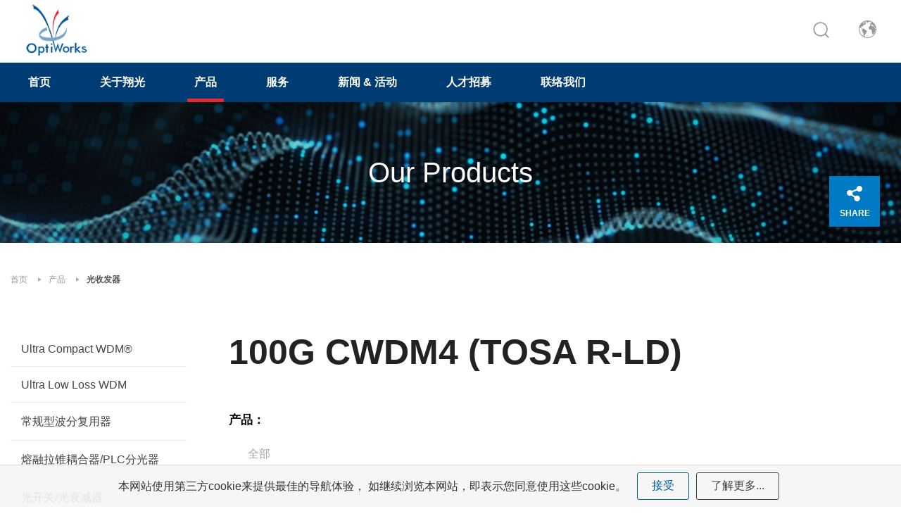

--- FILE ---
content_type: text/html; charset=UTF-8
request_url: https://www.optiworks.com/zh-cn/products/category/117
body_size: 5328
content:
<!DOCTYPE html>
<html>
<head>
    <meta http-equiv="Content-Type" content="text/html; charset=utf-8">
    <meta http-equiv="X-UA-Compatible" content="IE=11; IE=10; IE=9; IE=8; IE=7"/>
    <meta charset="utf-8">
    <meta name="google-site-verification" content="TIp-KO9umJadJdgi7PwpC2K3EaxiE9BmCm_49uz1k3A" />
    <meta name="viewport" content="width=device-width, initial-scale=1.0">

    
<title>100G CWDM4 (TOSA R-LD)-光收发器-产品-翔光</title>
<meta name="keywords" content="" />
<meta name="description" content="" />
<link rel="alternate" href="https://www.optiworks.com/products/category/117" hreflang="en-US" />
<link rel="alternate" href="https://www.optiworks.com/zh-cn/products/category/117" hreflang="zh-Hans" />
<link rel="canonical" href="https://www.optiworks.com/products/category/117" />
<script type="application/ld+json">
[
    {
        "@context": "https://schema.org",
        "@type": "WebPage",
        "name": "100G CWDM4 (TOSA R-LD)-光收发器-产品",
        "description": ""
    },
    {
        "@context": "https://schema.org",
        "@type": "BreadcrumbList",
        "itemListElement": [
            {
                "@type": "ListItem",
                "position": 1,
                "item": {
                    "@type": "WebPage",
                    "@id": "https://www.optiworks.com/zh-cn",
                    "name": "首页"
                }
            },
            {
                "@type": "ListItem",
                "position": 2,
                "item": {
                    "@type": "WebPage",
                    "@id": "https://www.optiworks.com/zh-cn/products",
                    "name": "产品"
                }
            },
            {
                "@type": "ListItem",
                "position": 3,
                "item": {
                    "@type": "WebPage",
                    "@id": "https://www.optiworks.com/zh-cn/products/list/id:51",
                    "name": "光收发器"
                }
            }
        ]
    }
]
</script>


    <!-- CSS -->
    <link href="/static/js/colorbox/colorbox.css?v=20200317" rel="stylesheet" type="text/css">
    <link href="/static/js/swiper/swiper.min.css?v=20200317" rel="stylesheet" type="text/css"/>
    <link href="/static/css/style.css?v=20200317" rel="stylesheet" type="text/css">
    <!-- favicon 16x16 -->
    <link rel="shortcut icon" href="/static/images/favicon.ico?v=20200317">
    <!-- apple touch icon 180x180 -->
    <link rel="apple-touch-icon" href="/static/images/apple-touch-icon.png?v=20200317">

    <script>window.LayoutConfigure = {"webroot":"\/","baseurl":"\/zh-cn\/"};window.web_root=window.LayoutConfigure.webroot;</script>
    <!-- Google Tag Manager -->
<script>(function(w,d,s,l,i){w[l]=w[l]||[];w[l].push({'gtm.start':
new Date().getTime(),event:'gtm.js'});var f=d.getElementsByTagName(s)[0],
j=d.createElement(s),dl=l!='dataLayer'?'&l='+l:'';j.async=true;j.src=
'https://www.googletagmanager.com/gtm.js?id='+i+dl;f.parentNode.insertBefore(j,f);
})(window,document,'script','dataLayer','GTM-TRXVKDR');</script>
<!-- End Google Tag Manager -->
<!-- Global site tag (gtag.js) - Google AdWords: 827723394 -->
<script async src="https://www.googletagmanager.com/gtag/js?id=AW-827723394"></script>
<script>
  window.dataLayer = window.dataLayer || [];
  function gtag(){dataLayer.push(arguments);}
  gtag('js', new Date());

  gtag('config', 'AW-827723394');
</script>
<!-- Global site tag (gtag.js) - Google Ads: 766114470 -->
<script async src="https://www.googletagmanager.com/gtag/js?id=AW-766114470"></script>
<script>
  window.dataLayer = window.dataLayer || [];
  function gtag(){dataLayer.push(arguments);}
  gtag('js', new Date());

  gtag('config', 'AW-766114470');
</script>
<script>
  gtag('event', 'page_view', {
    'send_to': 'AW-766114470',
    'user_id': 'replace with value'
  });
</script>

<!-- Matomo -->
<script>
  var _paq = window._paq = window._paq || [];
  /* tracker methods like "setCustomDimension" should be called before "trackPageView" */
  _paq.push(['trackPageView']);
  _paq.push(['enableLinkTracking']);
  (function() {
    var u="https://matomo.bizlinktech.com/";
    _paq.push(['setTrackerUrl', u+'matomo.php']);
    _paq.push(['setSiteId', '9']);
    var d=document, g=d.createElement('script'), s=d.getElementsByTagName('script')[0];
    g.async=true; g.src=u+'matomo.js'; s.parentNode.insertBefore(g,s);
  })();
</script>
<!-- End Matomo Code -->

    
</head>
<body>
<div id="container">
    <header id="header" class="header">
    <div class="sec s1">
        <div class="sec-inner w14">
            <div class="sec-item si1">
                                    <div id="logo">
                        <a href="/zh-cn" title="翔光">
                            <img src="/static/images/logo.png?v=20200317" alt="翔光"/>
                        </a>
                    </div>
                                <a id="nav-btn" class="icon-thumb">
                    <span class="thumb thumb1"></span>
                    <span class="thumb thumb2"></span>
                    <span class="thumb thumb3"></span>
                </a>
            </div>
            <div class="sec-item si2">
                <div class="node-pc" data-child="dyn-search">
                    <div class="hd-search dyn-node" data-node="dyn-search">
                        <div class="form-wrap form01">
                            <form action="/zh-cn/search" method="get">
                                <div class="form-inner">
                                    <input class="keyword" type="search" name="keyword" value=""
                                           placeholder="请输入关键词"/>
                                                                        <a class="search-btn" type="submit"
                                       onclick="this.closest('form').submit();return false;">搜索</a>
                                </div>
                            </form>
                        </div>
                    </div>
                </div>
                <div class="node-pc" data-child="dyn-lang">
                    <div class="hd-lang dyn-node" data-node="dyn-lang">
                        <span class="lang-btn icon icon-o i02">语言</span>
                                                    <div class="nav-wrap lang-nav">
                                <ul>
                                                                            <li >
                                            <a href="/products/category/117" title="ENGLISH">ENGLISH</a></li>
                                                                            <li  class="on" >
                                            <a href="/zh-cn/products/category/117" title="简体中文">简体中文</a></li>
                                                                    </ul>
                            </div>
                                            </div>
                </div>
            </div>
        </div>
    </div>
    <div class="sec s2 mobile-side">
        <div class="sec-inner w14">
            <div class="node-mobile" data-child="dyn-search"></div>
            <div class="node-mobile" data-child="dyn-lang"></div>
            <nav id="main-nav" class="nav-wrap main-nav">
                <ul class="node1">
                                                                                                <li >
                                <a href="/zh-cn" title="首页"
                                   target="_self">首页</a>
                                                            </li>
                        
                                                                                                <li >
                                <a href="/zh-cn/about" title="关于翔光"
                                   target="_self">关于翔光</a>
                                                            </li>
                        
                                                                                                <li class="full on">
                                <a href="/zh-cn/products" title="产品"
                                   target="_self">产品</a>
                                <div class="sub-nav">
                                    <ul class="node2">
                                                                                    <li>
                                                <a class="item-inner ii101" href="/zh-cn/products/category/53"
                                                   title="Ultra Compact WDM®">
                                                    <div class="figure sb40p">
                                                        <div class="pic"
                                                             style="background-image: url(/uploads/images/cache/99ad175ea7f2bbe1ec3192fe04aaabaa-210x87c00-1-1.png);"></div>
                                                    </div>
                                                    <div class="text">Ultra Compact WDM®</div>
                                                </a>
                                            </li>
                                                                                    <li>
                                                <a class="item-inner ii101" href="/zh-cn/products/category/65"
                                                   title="Ultra Low Loss WDM">
                                                    <div class="figure sb40p">
                                                        <div class="pic"
                                                             style="background-image: url(/uploads/images/cache/fe86b5bd29cd924baf39b6361d0a8941-210x87c00-1-1.jpg);"></div>
                                                    </div>
                                                    <div class="text">Ultra Low Loss WDM</div>
                                                </a>
                                            </li>
                                                                                    <li>
                                                <a class="item-inner ii101" href="/zh-cn/products/category/54"
                                                   title="常规型波分复用器">
                                                    <div class="figure sb40p">
                                                        <div class="pic"
                                                             style="background-image: url(/uploads/images/cache/257b12fe02d8ca264aedd5d7981bf61d-210x87c00-1-1.jpg);"></div>
                                                    </div>
                                                    <div class="text">常规型波分复用器</div>
                                                </a>
                                            </li>
                                                                                    <li>
                                                <a class="item-inner ii101" href="/zh-cn/products/category/55"
                                                   title="熔融拉锥耦合器/PLC分光器">
                                                    <div class="figure sb40p">
                                                        <div class="pic"
                                                             style="background-image: url(/uploads/images/cache/2916123570515985eaa1205ae1e081ba-210x87c00-1-1.png);"></div>
                                                    </div>
                                                    <div class="text">熔融拉锥耦合器/PLC分光器</div>
                                                </a>
                                            </li>
                                                                                    <li>
                                                <a class="item-inner ii101" href="/zh-cn/products/category/56"
                                                   title="光开关/光衰减器">
                                                    <div class="figure sb40p">
                                                        <div class="pic"
                                                             style="background-image: url(/uploads/images/cache/ab13230ecf8cca09e62bc1128d3c8f91-210x87c00-1-1.png);"></div>
                                                    </div>
                                                    <div class="text">光开关/光衰减器</div>
                                                </a>
                                            </li>
                                                                                    <li>
                                                <a class="item-inner ii101" href="/zh-cn/products/category/57"
                                                   title="环形器/隔离器/混合器">
                                                    <div class="figure sb40p">
                                                        <div class="pic"
                                                             style="background-image: url(/uploads/images/cache/d4bd6e190f5c6bb98eca0659947abe58-210x87c00-1-1.jpg);"></div>
                                                    </div>
                                                    <div class="text">环形器/隔离器/混合器</div>
                                                </a>
                                            </li>
                                                                                    <li>
                                                <a class="item-inner ii101" href="/zh-cn/products/category/58"
                                                   title="高密度模块®">
                                                    <div class="figure sb40p">
                                                        <div class="pic"
                                                             style="background-image: url(/uploads/images/cache/6f55501aa02ff864b21821d0516a6798-210x87c00-1-1.jpg);"></div>
                                                    </div>
                                                    <div class="text">高密度模块®</div>
                                                </a>
                                            </li>
                                                                            </ul>
                                </div>
                            </li>
                        
                                                                                                <li >
                                <a href="/zh-cn/service" title="服务"
                                   target="_self">服务</a>
                                                                    <div class="sub-nav">
                                        <ul class="node2">
                                                                                            <li>
                                                    <a href="/zh-cn/service#s5"
                                                       title="原型/新产品导入服务">原型/新产品导入服务</a>
                                                </li>
                                                                                            <li>
                                                    <a href="/zh-cn/service#s8"
                                                       title="协作概念发展">协作概念发展</a>
                                                </li>
                                                                                            <li>
                                                    <a href="/zh-cn/service#s9"
                                                       title="OEM/ ODM/ EMS 代工服务">OEM/ ODM/ EMS 代工服务</a>
                                                </li>
                                                                                            <li>
                                                    <a href="/zh-cn/service#s10"
                                                       title="产品开发">产品开发</a>
                                                </li>
                                                                                            <li>
                                                    <a href="/zh-cn/service#s11"
                                                       title="委托加工">委托加工</a>
                                                </li>
                                                                                            <li>
                                                    <a href="/zh-cn/service#s12"
                                                       title="其他">其他</a>
                                                </li>
                                                                                    </ul>
                                    </div>
                                                            </li>
                        
                                                                                                <li >
                                <a href="/zh-cn/news" title="新闻 &amp; 活动"
                                   target="_self">新闻 &amp; 活动</a>
                                                                    <div class="sub-nav">
                                        <ul class="node2">
                                                                                            <li>
                                                    <a href="/zh-cn/news"
                                                       title="所有新闻">所有新闻</a>
                                                </li>
                                                                                            <li>
                                                    <a href="/zh-cn/news/index/8"
                                                       title="新闻">新闻</a>
                                                </li>
                                                                                            <li>
                                                    <a href="/zh-cn/news/index/5"
                                                       title="活动">活动</a>
                                                </li>
                                                                                            <li>
                                                    <a href="/zh-cn/news/index/9"
                                                       title="照片">照片</a>
                                                </li>
                                                                                    </ul>
                                    </div>
                                                            </li>
                        
                                                                                                <li >
                                <a href="https://www.bizlinktech.com/zh-cn/careers" title="人才招募"
                                   target="_blank">人才招募</a>
                                                            </li>
                        
                                                                                                <li >
                                <a href="/zh-cn/contact" title="联络我们"
                                   target="_self">联络我们</a>
                                                            </li>
                        
                                    </ul>
            </nav>
        </div>
    </div>
</header>
    <!-- 各單元內容 START -->
    <main id="content">    <div class="page page03">
            <div class="banner banner1">
        <div class="figure" style="background-image:url(/uploads/images/5f115aca31a23658c9fc1f5720934e2e.jpg);"
             data-mobile="/uploads/images/3397f99699e02bf148b68bbac44c4dbd.jpg" data-pc="/uploads/images/5f115aca31a23658c9fc1f5720934e2e.jpg"></div>
                          <div class="text">
                <div class="title">Our Products</div>
            </div>
    </div>
        <div class="path path1">
            <ul class="w14">
                <li><a href="/zh-cn" title="首页">首页</a></li>
                <li><a href="/zh-cn/products"
                       title="产品">产品</a></li>
                <li>光收发器</li>
            </ul>
        </div>
        <div class="model tp03 pd3">
            <div class="model-inner w14">
                <div class="snap-container">
                    <div class="snap-pair">
                        <div class="snap-scrolll">
                            <div class="nav-wrap info-nav toggle-nav nav01">
                                <button class="nav-title nav-title1">产品菜单</button>
                                <nav class="nav-list">
                                    <ul class="node1">
                                                                                    <li >
                                                <a href="/zh-cn/products/category/53" title="Ultra Compact WDM®">Ultra Compact WDM®</a>
                                            </li>
                                                                                    <li >
                                                <a href="/zh-cn/products/category/65" title="Ultra Low Loss WDM">Ultra Low Loss WDM</a>
                                            </li>
                                                                                    <li >
                                                <a href="/zh-cn/products/category/54" title="常规型波分复用器">常规型波分复用器</a>
                                            </li>
                                                                                    <li >
                                                <a href="/zh-cn/products/category/55" title="熔融拉锥耦合器/PLC分光器">熔融拉锥耦合器/PLC分光器</a>
                                            </li>
                                                                                    <li >
                                                <a href="/zh-cn/products/category/56" title="光开关/光衰减器">光开关/光衰减器</a>
                                            </li>
                                                                                    <li >
                                                <a href="/zh-cn/products/category/57" title="环形器/隔离器/混合器">环形器/隔离器/混合器</a>
                                            </li>
                                                                                    <li >
                                                <a href="/zh-cn/products/category/58" title="高密度模块®">高密度模块®</a>
                                            </li>
                                                                            </ul>
                                </nav>
                            </div>
                        </div>
                    </div>
                    <div class="snap-base">
                        <h1 class="title4">100G CWDM4 (TOSA R-LD)</h1>
                        <div class="model tp11">
                            <div class="sec s1">
                                <h2 class="sub-title1"></h2>
                                <div class="text">
                                    
                                </div>
                            </div>
                            <div class="sec s2 st2">
                                                                                                                            </div>
                        </div>
                        <div class="nav-wrap info-nav toggle-nav nav10">
                            <button class="nav-title nav-title2">产品：</button>
                            <nav class="nav-list">
                                <ul class="node1">
                                                                            <li >
                                            <a href="/zh-cn/products/category/51" title="全部">全部</a></li>
                                                                    </ul>
                            </nav>
                        </div>
                        <div class="model st1 lt2">
                            <div class="item-group ig05">
                                                                    <div class="item">
                                        <a class="item-inner ii102" href="/zh-cn/products/detail/116/100G+CWDM4+%28TOSA+R-LD%29" title="100G CWDM4 (TOSA R-LD)">
                                            <div class="item-sec is1">
                                                <div class="figure sb66p">
                                                    <div class="pic"
                                                         style="background-image: url(/uploads/images/cache/1e68c9fb4fd98fba94abc8bf907bd311-480x320c00-1-1.png);"></div>
                                                </div>
                                            </div>
                                            <div class="item-sec is2">
                                                <h3>100G CWDM4 (TOSA R-LD)</h3>
                                            </div>
                                        </a>
                                    </div>
                                                            </div>
                            
                        </div>
                    </div>
                </div>
            </div>
        </div>
    </div>
</main>
    <!-- 各單元內容 END -->
    <div class="share-wrap">
    <div class="label">SHARE</div>
    <div class="addthis_toolbox addthis_32x32_style">
        <a class="addthis_button_facebook"></a>
        <a class="addthis_button_twitter"></a>
        <a class="addthis_button_linkedin"></a>
        <a class="addthis_button_email"></a>
        <a class="addthis_button_more addthis_bubble_style"></a>
    </div>
</div>
<div id="go-top">
    <a class="gotop gotop03" href="#" title="回到顶部">回到顶部</a>
</div>
<footer id="footer" class="footer">
    <div class="sec s1">
        <div class="sec-inner">
            <div class="sec-item si1">
                <nav id="footer-nav" class="nav-wrap footer-nav">
                    <ul class="node1">
                                                    <li>
                                <a href="/zh-cn/about" title="关于翔光" target="_self">关于翔光</a>
                                                                <div class="sub-nav">
                                    <ul class="node2">
                                                                                    <li><a href="https://www.bizlinktech.com/zh-cn/" title="贸联集团" target="_blank">贸联集团</a>
                                            </li>
                                                                            </ul>
                                </div>
                                                            </li>
                                                    <li>
                                <a href="/zh-cn/products" title="产品" target="_self">产品</a>
                                                                <div class="sub-nav">
                                    <ul class="node2">
                                                                                    <li><a href="/zh-cn/products/category/53" title="Ultra Compact WDM®" target="_self">Ultra Compact WDM®</a>
                                            </li>
                                                                                    <li><a href="/zh-cn/products/category/65" title="Ultra Low Loss WDM" target="_self">Ultra Low Loss WDM</a>
                                            </li>
                                                                                    <li><a href="/zh-cn/products/category/54" title="常规型波分复用器" target="_self">常规型波分复用器</a>
                                            </li>
                                                                                    <li><a href="/zh-cn/products/category/55" title="熔融拉锥耦合器/PLC分光器" target="_self">熔融拉锥耦合器/PLC分光器</a>
                                            </li>
                                                                                    <li><a href="/zh-cn/products/category/56" title="光开关/光衰减器" target="_self">光开关/光衰减器</a>
                                            </li>
                                                                                    <li><a href="/zh-cn/products/category/57" title="环形器/隔离器/混合器" target="_self">环形器/隔离器/混合器</a>
                                            </li>
                                                                                    <li><a href="/zh-cn/products/category/58" title="高密度模块®" target="_self">高密度模块®</a>
                                            </li>
                                                                            </ul>
                                </div>
                                                            </li>
                                                    <li>
                                <a href="/zh-cn/service" title="服务" target="_self">服务</a>
                                                                <div class="sub-nav">
                                    <ul class="node2">
                                                                                    <li><a href="/zh-cn/service#s5" title="原型/新产品导入服务" target="_self">原型/新产品导入服务</a>
                                            </li>
                                                                                    <li><a href="/zh-cn/service#s8" title="协作概念发展" target="_self">协作概念发展</a>
                                            </li>
                                                                                    <li><a href="/zh-cn/service#s9" title="OEM/ ODM/ EMS 代工服务" target="_self">OEM/ ODM/ EMS 代工服务</a>
                                            </li>
                                                                                    <li><a href="/zh-cn/service#s10" title="产品开发" target="_self">产品开发</a>
                                            </li>
                                                                                    <li><a href="/zh-cn/service#s11" title="委托加工" target="_self">委托加工</a>
                                            </li>
                                                                                    <li><a href="/zh-cn/service#s12" title="其他" target="_self">其他</a>
                                            </li>
                                                                            </ul>
                                </div>
                                                            </li>
                                                    <li>
                                <a href="/zh-cn/news" title="新闻 &amp; 活动" target="_self">新闻 &amp; 活动</a>
                                                                <div class="sub-nav">
                                    <ul class="node2">
                                                                                    <li><a href="/zh-cn/news" title="所有新闻" target="_self">所有新闻</a>
                                            </li>
                                                                                    <li><a href="/zh-cn/news/index/8" title="新闻" target="_self">新闻</a>
                                            </li>
                                                                                    <li><a href="/zh-cn/news/index/5" title="活动" target="_self">活动</a>
                                            </li>
                                                                                    <li><a href="/zh-cn/news/index/9" title="照片" target="_self">照片</a>
                                            </li>
                                                                            </ul>
                                </div>
                                                            </li>
                                                    <li>
                                <a href="https://www.bizlinktech.com/zh-cn/careers" title="人才招募" target="_blank">人才招募</a>
                                                            </li>
                                                    <li>
                                <a href="/zh-cn/contact" title="联络我们" target="_self">联络我们</a>
                                                            </li>
                                            </ul>
                </nav>
            </div>

            <div class="sec-item si2">
                <div class="social-wrap social02">
                    <ul>
                        
                    </ul>
                </div>
            </div>
        </div>
    </div>
    <div class="sec s2">
        <div class="sec-inner">
            <div class="sec-item si1">
                <div class="corp-info">
                    ©2020 翔光 保留所有权利。
                </div>
                <div class="link">
                    <a href="/zh-cn/privacy" title="隐私">隐私</a>
                </div>
            </div>
            <div class="sec-item si2">
                Designed by <a href="https://www.da-vinci.com.tw" title="Da-Vinci" target="_blank">Da-Vinci</a>
            </div>
        </div>
    </div>
</footer>

<div class="cookie-sec">
    <div class="cookie-inner">
        <div class="text">
           本网站使用第三方cookie来提供最佳的导航体验， 如继续浏览本网站，即表示您同意使用这些cookie。
        </div>
        <div class="btn-wrap">
            <a class="btn btn14 btnAccept" href="#" title="接受">接受</a>
            <a class="btn btn15" href="/zh-cn/privacy" title="了解更多...">了解更多...</a>
        </div>
    </div>
</div>
<div id="mask-bg" class="mask-b"></div>
</div>

    <script src="/Project/Project.js?v=20200317"></script>
    <!-- 各單元JS、CSS加載設定 START -->
    <script type="text/javascript" src="/static/js/jquery.js?v=20200317"></script>
    <script type="text/javascript" src="/static/js/colorbox/jquery.colorbox-min.js?v=20200317"></script>
    <script type="text/javascript" src="/static/js/swiper/swiper.jquery.min.js?v=20200317"></script>
    <script type="text/javascript" src="/static/js/comm.js?v=20200317"></script>
    <script async type="text/javascript" src="//s7.addthis.com/js/300/addthis_widget.js"></script>
    <!-- 各單元JS、CSS加載設定 END -->

<!-- Google Tag Manager (noscript) -->
<noscript><iframe src="https://www.googletagmanager.com/ns.html?id=GTM-TRXVKDR"
height="0" width="0" style="display:none;visibility:hidden"></iframe></noscript>
<!-- End Google Tag Manager (noscript) -->
</body>
</html>


--- FILE ---
content_type: text/css
request_url: https://www.optiworks.com/static/css/style.css?v=20200317
body_size: 12421
content:
@charset "UTF-8";/*! normalize.css v4.1.1 | MIT License | github.com/necolas/normalize.css */html{font-family:sans-serif;-ms-text-size-adjust:100%;-webkit-text-size-adjust:100%}body{margin:0}article,aside,details,figcaption,figure,footer,header,main,menu,nav,section,summary{display:block}audio,canvas,progress,video{display:inline-block}audio:not([controls]){display:none;height:0}progress{vertical-align:baseline}[hidden],template{display:none}a{background-color:transparent;-webkit-text-decoration-skip:objects}a:active,a:hover{outline-width:0}abbr[title]{border-bottom:none;text-decoration:underline;-webkit-text-decoration:underline dotted;text-decoration:underline dotted}b,strong{font-weight:inherit}b,strong{font-weight:bolder}dfn{font-style:italic}h1{font-size:2em;margin:.67em 0}mark{background-color:#ff0;color:#000}small{font-size:80%}sub,sup{font-size:75%;line-height:0;position:relative;vertical-align:baseline}sub{bottom:-.25em}sup{top:-.5em}img{max-width:100%;height:auto!important;border-style:none}svg:not(:root){overflow:hidden}code,kbd,pre,samp{font-family:monospace,monospace;font-size:1em}figure{margin:0}hr{-webkit-box-sizing:content-box;box-sizing:content-box;height:0;overflow:visible}button,input,select,textarea{font:inherit;margin:0}optgroup{font-weight:700}button,input{overflow:visible}button,select{text-transform:none}[type=reset],[type=submit],button,html [type=button]{-webkit-appearance:button;cursor:pointer}[type=button]::-moz-focus-inner,[type=reset]::-moz-focus-inner,[type=submit]::-moz-focus-inner,button::-moz-focus-inner{border-style:none;padding:0}[type=button]:-moz-focusring,[type=reset]:-moz-focusring,[type=submit]:-moz-focusring,button:-moz-focusring{outline:1px dotted ButtonText}fieldset{border:1px solid silver;margin:0 2px;padding:.35em .625em .75em}legend{-webkit-box-sizing:border-box;box-sizing:border-box;color:inherit;display:table;max-width:100%;padding:0;white-space:normal}textarea{overflow:auto}[type=checkbox],[type=radio]{-webkit-box-sizing:border-box;box-sizing:border-box;padding:0}[type=number]::-webkit-inner-spin-button,[type=number]::-webkit-outer-spin-button{height:auto}[type=search]{-webkit-appearance:textfield;outline-offset:-2px}[type=search]::-webkit-search-cancel-button,[type=search]::-webkit-search-decoration{-webkit-appearance:none}::-webkit-input-placeholder{color:inherit;opacity:.54}::-webkit-file-upload-button{-webkit-appearance:button;font:inherit}:root{--swiper-theme-color:#007aff}.swiper-container{margin-left:auto;margin-right:auto;position:relative;overflow:hidden;list-style:none;padding:0;z-index:1}.swiper-container-vertical>.swiper-wrapper{-webkit-box-orient:vertical;-webkit-box-direction:normal;-ms-flex-direction:column;flex-direction:column}.swiper-wrapper{position:relative;width:100%;height:100%;z-index:1;display:-webkit-box;display:-ms-flexbox;display:flex;-webkit-transition-property:-webkit-transform;transition-property:-webkit-transform;transition-property:transform;transition-property:transform,-webkit-transform;-webkit-box-sizing:content-box;box-sizing:content-box}.swiper-container-android .swiper-slide,.swiper-wrapper{-webkit-transform:translate3d(0,0,0);transform:translate3d(0,0,0)}.swiper-container-multirow>.swiper-wrapper{-ms-flex-wrap:wrap;flex-wrap:wrap}.swiper-container-multirow-column>.swiper-wrapper{-ms-flex-wrap:wrap;flex-wrap:wrap;-webkit-box-orient:vertical;-webkit-box-direction:normal;-ms-flex-direction:column;flex-direction:column}.swiper-container-free-mode>.swiper-wrapper{-webkit-transition-timing-function:ease-out;transition-timing-function:ease-out;margin:0 auto}.swiper-slide{-ms-flex-negative:0;flex-shrink:0;width:100%;height:100%;position:relative;-webkit-transition-property:-webkit-transform;transition-property:-webkit-transform;transition-property:transform;transition-property:transform,-webkit-transform}.swiper-slide-invisible-blank{visibility:hidden}.swiper-container-autoheight,.swiper-container-autoheight .swiper-slide{height:auto}.swiper-container-autoheight .swiper-wrapper{-webkit-box-align:start;-ms-flex-align:start;align-items:flex-start;-webkit-transition-property:height,-webkit-transform;transition-property:height,-webkit-transform;transition-property:transform,height;transition-property:transform,height,-webkit-transform}.swiper-container-3d{-webkit-perspective:1200px;perspective:1200px}.swiper-container-3d .swiper-cube-shadow,.swiper-container-3d .swiper-slide,.swiper-container-3d .swiper-slide-shadow-bottom,.swiper-container-3d .swiper-slide-shadow-left,.swiper-container-3d .swiper-slide-shadow-right,.swiper-container-3d .swiper-slide-shadow-top,.swiper-container-3d .swiper-wrapper{-webkit-transform-style:preserve-3d;transform-style:preserve-3d}.swiper-container-3d .swiper-slide-shadow-bottom,.swiper-container-3d .swiper-slide-shadow-left,.swiper-container-3d .swiper-slide-shadow-right,.swiper-container-3d .swiper-slide-shadow-top{position:absolute;left:0;top:0;width:100%;height:100%;pointer-events:none;z-index:10}.swiper-container-3d .swiper-slide-shadow-left{background-image:-webkit-gradient(linear,right top,left top,from(rgba(0,0,0,.5)),to(rgba(0,0,0,0)));background-image:linear-gradient(to left,rgba(0,0,0,.5),rgba(0,0,0,0))}.swiper-container-3d .swiper-slide-shadow-right{background-image:-webkit-gradient(linear,left top,right top,from(rgba(0,0,0,.5)),to(rgba(0,0,0,0)));background-image:linear-gradient(to right,rgba(0,0,0,.5),rgba(0,0,0,0))}.swiper-container-3d .swiper-slide-shadow-top{background-image:-webkit-gradient(linear,left bottom,left top,from(rgba(0,0,0,.5)),to(rgba(0,0,0,0)));background-image:linear-gradient(to top,rgba(0,0,0,.5),rgba(0,0,0,0))}.swiper-container-3d .swiper-slide-shadow-bottom{background-image:-webkit-gradient(linear,left top,left bottom,from(rgba(0,0,0,.5)),to(rgba(0,0,0,0)));background-image:linear-gradient(to bottom,rgba(0,0,0,.5),rgba(0,0,0,0))}.swiper-container-css-mode>.swiper-wrapper{overflow:auto;scrollbar-width:none;-ms-overflow-style:none}.swiper-container-css-mode>.swiper-wrapper::-webkit-scrollbar{display:none}.swiper-container-css-mode>.swiper-wrapper>.swiper-slide{scroll-snap-align:start start}.swiper-container-horizontal.swiper-container-css-mode>.swiper-wrapper{-ms-scroll-snap-type:x mandatory;scroll-snap-type:x mandatory}.swiper-container-vertical.swiper-container-css-mode>.swiper-wrapper{-ms-scroll-snap-type:y mandatory;scroll-snap-type:y mandatory}:root{--swiper-navigation-size:44px}.swiper-button-next,.swiper-button-prev{position:absolute;top:50%;width:calc(var(--swiper-navigation-size)/ 44 * 27);height:var(--swiper-navigation-size);margin-top:calc(-1 * var(--swiper-navigation-size)/ 2);z-index:10;cursor:pointer;display:-webkit-box;display:-ms-flexbox;display:flex;-webkit-box-align:center;-ms-flex-align:center;align-items:center;-webkit-box-pack:center;-ms-flex-pack:center;justify-content:center;color:var(--swiper-navigation-color,var(--swiper-theme-color))}.swiper-button-next.swiper-button-disabled,.swiper-button-prev.swiper-button-disabled{opacity:.35;cursor:auto;pointer-events:none}.swiper-button-next:after,.swiper-button-prev:after{font-family:swiper-icons;font-size:var(--swiper-navigation-size);text-transform:none!important;letter-spacing:0;text-transform:none;font-variant:initial}.swiper-button-prev,.swiper-container-rtl .swiper-button-next{left:10px;right:auto}.swiper-button-prev:after,.swiper-container-rtl .swiper-button-next:after{content:'prev'}.swiper-button-next,.swiper-container-rtl .swiper-button-prev{right:10px;left:auto}.swiper-button-next:after,.swiper-container-rtl .swiper-button-prev:after{content:'next'}.swiper-button-next.swiper-button-white,.swiper-button-prev.swiper-button-white{--swiper-navigation-color:#ffffff}.swiper-button-next.swiper-button-black,.swiper-button-prev.swiper-button-black{--swiper-navigation-color:#000000}.swiper-button-lock{display:none}.swiper-pagination{position:absolute;text-align:center;-webkit-transition:.3s opacity;transition:.3s opacity;-webkit-transform:translate3d(0,0,0);transform:translate3d(0,0,0);z-index:10}.swiper-pagination.swiper-pagination-hidden{opacity:0}.swiper-container-horizontal>.swiper-pagination-bullets,.swiper-pagination-custom,.swiper-pagination-fraction{bottom:10px;left:0;width:100%}.swiper-pagination-bullets-dynamic{overflow:hidden;font-size:0}.swiper-pagination-bullets-dynamic .swiper-pagination-bullet{-webkit-transform:scale(.33);-ms-transform:scale(.33);transform:scale(.33);position:relative}.swiper-pagination-bullets-dynamic .swiper-pagination-bullet-active{-webkit-transform:scale(1);-ms-transform:scale(1);transform:scale(1)}.swiper-pagination-bullets-dynamic .swiper-pagination-bullet-active-main{-webkit-transform:scale(1);-ms-transform:scale(1);transform:scale(1)}.swiper-pagination-bullets-dynamic .swiper-pagination-bullet-active-prev{-webkit-transform:scale(.66);-ms-transform:scale(.66);transform:scale(.66)}.swiper-pagination-bullets-dynamic .swiper-pagination-bullet-active-prev-prev{-webkit-transform:scale(.33);-ms-transform:scale(.33);transform:scale(.33)}.swiper-pagination-bullets-dynamic .swiper-pagination-bullet-active-next{-webkit-transform:scale(.66);-ms-transform:scale(.66);transform:scale(.66)}.swiper-pagination-bullets-dynamic .swiper-pagination-bullet-active-next-next{-webkit-transform:scale(.33);-ms-transform:scale(.33);transform:scale(.33)}.swiper-pagination-bullet{width:15px;height:15px;display:inline-block;border-radius:100%;background:#000;opacity:.2;outline:0}button.swiper-pagination-bullet{border:none;margin:0;padding:0;-webkit-box-shadow:none;box-shadow:none;-webkit-appearance:none;-moz-appearance:none;appearance:none}.swiper-pagination-clickable .swiper-pagination-bullet{cursor:pointer}.swiper-pagination-bullet-active{opacity:1;background:var(--swiper-pagination-color,var(--swiper-theme-color))}.swiper-container-vertical>.swiper-pagination-bullets{right:10px;top:50%;-webkit-transform:translate3d(0,-50%,0);transform:translate3d(0,-50%,0)}.swiper-container-vertical>.swiper-pagination-bullets .swiper-pagination-bullet{margin:6px 0;display:block}.swiper-container-vertical>.swiper-pagination-bullets.swiper-pagination-bullets-dynamic{top:50%;-webkit-transform:translateY(-50%);-ms-transform:translateY(-50%);transform:translateY(-50%);width:8px}.swiper-container-vertical>.swiper-pagination-bullets.swiper-pagination-bullets-dynamic .swiper-pagination-bullet{display:inline-block;-webkit-transition:.2s transform,.2s top;transition:.2s transform,.2s top}.swiper-container-horizontal>.swiper-pagination-bullets .swiper-pagination-bullet{margin:0 4px}.swiper-container-horizontal>.swiper-pagination-bullets.swiper-pagination-bullets-dynamic{left:50%;-webkit-transform:translateX(-50%);-ms-transform:translateX(-50%);transform:translateX(-50%);white-space:nowrap}.swiper-container-horizontal>.swiper-pagination-bullets.swiper-pagination-bullets-dynamic .swiper-pagination-bullet{-webkit-transition:.2s transform,.2s left;transition:.2s transform,.2s left}.swiper-container-horizontal.swiper-container-rtl>.swiper-pagination-bullets-dynamic .swiper-pagination-bullet{-webkit-transition:.2s transform,.2s right;transition:.2s transform,.2s right}.swiper-pagination-progressbar{background:rgba(0,0,0,.25);position:absolute}.swiper-pagination-progressbar .swiper-pagination-progressbar-fill{background:var(--swiper-pagination-color,var(--swiper-theme-color));position:absolute;left:0;top:0;width:100%;height:100%;-webkit-transform:scale(0);-ms-transform:scale(0);transform:scale(0);-webkit-transform-origin:left top;-ms-transform-origin:left top;transform-origin:left top}.swiper-container-rtl .swiper-pagination-progressbar .swiper-pagination-progressbar-fill{-webkit-transform-origin:right top;-ms-transform-origin:right top;transform-origin:right top}.swiper-container-horizontal>.swiper-pagination-progressbar,.swiper-container-vertical>.swiper-pagination-progressbar.swiper-pagination-progressbar-opposite{width:100%;height:4px;left:0;top:0}.swiper-container-horizontal>.swiper-pagination-progressbar.swiper-pagination-progressbar-opposite,.swiper-container-vertical>.swiper-pagination-progressbar{width:4px;height:100%;left:0;top:0}.swiper-pagination-white{--swiper-pagination-color:#ffffff}.swiper-pagination-black{--swiper-pagination-color:#000000}.swiper-pagination-lock{display:none}.swiper-scrollbar{border-radius:10px;position:relative;-ms-touch-action:none;background:rgba(0,0,0,.1)}.swiper-container-horizontal>.swiper-scrollbar{position:absolute;left:1%;bottom:3px;z-index:50;height:5px;width:98%}.swiper-container-vertical>.swiper-scrollbar{position:absolute;right:3px;top:1%;z-index:50;width:5px;height:98%}.swiper-scrollbar-drag{height:100%;width:100%;position:relative;background:rgba(0,0,0,.5);border-radius:10px;left:0;top:0}.swiper-scrollbar-cursor-drag{cursor:move}.swiper-scrollbar-lock{display:none}.swiper-zoom-container{width:100%;height:100%;display:-webkit-box;display:-ms-flexbox;display:flex;-webkit-box-pack:center;-ms-flex-pack:center;justify-content:center;-webkit-box-align:center;-ms-flex-align:center;align-items:center;text-align:center}.swiper-zoom-container>canvas,.swiper-zoom-container>img,.swiper-zoom-container>svg{max-width:100%;max-height:100%;-o-object-fit:contain;object-fit:contain}.swiper-slide-zoomed{cursor:move}.swiper-lazy-preloader{width:42px;height:42px;position:absolute;left:50%;top:50%;margin-left:-21px;margin-top:-21px;z-index:10;-webkit-transform-origin:50%;-ms-transform-origin:50%;transform-origin:50%;-webkit-animation:swiper-preloader-spin 1s infinite linear;animation:swiper-preloader-spin 1s infinite linear;-webkit-box-sizing:border-box;box-sizing:border-box;border:4px solid var(--swiper-preloader-color,var(--swiper-theme-color));border-radius:50%;border-top-color:transparent}.swiper-lazy-preloader-white{--swiper-preloader-color:#fff}.swiper-lazy-preloader-black{--swiper-preloader-color:#000}@-webkit-keyframes swiper-preloader-spin{100%{-webkit-transform:rotate(360deg);transform:rotate(360deg)}}@keyframes swiper-preloader-spin{100%{-webkit-transform:rotate(360deg);transform:rotate(360deg)}}.swiper-container .swiper-notification{position:absolute;left:0;top:0;pointer-events:none;opacity:0;z-index:-1000}.swiper-container-fade.swiper-container-free-mode .swiper-slide{-webkit-transition-timing-function:ease-out;transition-timing-function:ease-out}.swiper-container-fade .swiper-slide{pointer-events:none;-webkit-transition-property:opacity;transition-property:opacity}.swiper-container-fade .swiper-slide .swiper-slide{pointer-events:none}.swiper-container-fade .swiper-slide-active,.swiper-container-fade .swiper-slide-active .swiper-slide-active{pointer-events:auto}.swiper-container-cube{overflow:visible}.swiper-container-cube .swiper-slide{pointer-events:none;-webkit-backface-visibility:hidden;backface-visibility:hidden;z-index:1;visibility:hidden;-webkit-transform-origin:0 0;-ms-transform-origin:0 0;transform-origin:0 0;width:100%;height:100%}.swiper-container-cube .swiper-slide .swiper-slide{pointer-events:none}.swiper-container-cube.swiper-container-rtl .swiper-slide{-webkit-transform-origin:100% 0;-ms-transform-origin:100% 0;transform-origin:100% 0}.swiper-container-cube .swiper-slide-active,.swiper-container-cube .swiper-slide-active .swiper-slide-active{pointer-events:auto}.swiper-container-cube .swiper-slide-active,.swiper-container-cube .swiper-slide-next,.swiper-container-cube .swiper-slide-next+.swiper-slide,.swiper-container-cube .swiper-slide-prev{pointer-events:auto;visibility:visible}.swiper-container-cube .swiper-slide-shadow-bottom,.swiper-container-cube .swiper-slide-shadow-left,.swiper-container-cube .swiper-slide-shadow-right,.swiper-container-cube .swiper-slide-shadow-top{z-index:0;-webkit-backface-visibility:hidden;backface-visibility:hidden}.swiper-container-cube .swiper-cube-shadow{position:absolute;left:0;bottom:0;width:100%;height:100%;background:#000;opacity:.6;-webkit-filter:blur(50px);filter:blur(50px);z-index:0}.swiper-container-flip{overflow:visible}.swiper-container-flip .swiper-slide{pointer-events:none;-webkit-backface-visibility:hidden;backface-visibility:hidden;z-index:1}.swiper-container-flip .swiper-slide .swiper-slide{pointer-events:none}.swiper-container-flip .swiper-slide-active,.swiper-container-flip .swiper-slide-active .swiper-slide-active{pointer-events:auto}.swiper-container-flip .swiper-slide-shadow-bottom,.swiper-container-flip .swiper-slide-shadow-left,.swiper-container-flip .swiper-slide-shadow-right,.swiper-container-flip .swiper-slide-shadow-top{z-index:0;-webkit-backface-visibility:hidden;backface-visibility:hidden}.ii101 .figure:before,.ii102 .figure:before,.ii201 .figure:before,.social-wrap a:after,.social-wrap a:before,.sw04 .slide-inner:after{content:'';display:block;width:100%;height:100%;position:absolute;top:50%;left:50%;-webkit-transform:translate(-50%,-50%);-ms-transform:translate(-50%,-50%);transform:translate(-50%,-50%);z-index:1}.ii101 .figure,.ii102 .figure,.ii103 .figure,.ii104 .figure,.ii105 .figure,.ii202 .figure,.ii203 .figure{overflow:hidden}.ii101 img,.ii102 img,.ii103 img,.ii104 img,.ii105 img,.ii202 img,.ii203 img{position:absolute;top:50%;left:50%;-webkit-transform:translate(-50%,-50%);-ms-transform:translate(-50%,-50%);transform:translate(-50%,-50%);z-index:1;-webkit-transition:all .5s;transition:all .5s}@media screen and (min-width:769px){.ii101:hover .pic,.ii101:hover img,.ii102:hover .pic,.ii102:hover img,.ii103:hover .pic,.ii103:hover img,.ii104:hover .pic,.ii104:hover img,.ii105:hover .pic,.ii105:hover img,.ii202:hover .pic,.ii202:hover img,.ii203:hover .pic,.ii203:hover img{-webkit-transform:translate(-50%,-50%) scale(1.1);-ms-transform:translate(-50%,-50%) scale(1.1);transform:translate(-50%,-50%) scale(1.1)}}body,html{height:100%}body{background:#fff;font-size:14px;font-size:.875rem;position:relative;font-family:"Helvetica Neue",Verdana,Tahoma,Arial,"微軟正黑體修正","微軟正黑體","Microsoft JhengHei",MHei,sans-serif;color:#7e7e7e}@media screen and (min-width:768px){body{font-size:16px;font-size:1rem}}body.lock{overflow:hidden}*,:after,:before,html{-webkit-box-sizing:border-box;box-sizing:border-box}:after,:before{-webkit-transition:.3s;transition:.3s}h1,h2,h3,h4,h5,h6,p{margin:0}h1,h2,h3,h4,h5,h6{line-height:1.2}a,button{outline:0 none;color:inherit;-webkit-transition:all .3s;transition:all .3s}a{text-decoration:none}#container,#content{position:relative;overflow:hidden;margin:0 auto}#container{min-width:320px}#content{clear:both}#mask-bg{opacity:0;position:fixed;left:0;top:0;width:100%;height:0;overflow:hidden;z-index:998;-webkit-transition:all .3s;transition:all .3s}#mask-bg.on{height:100%}#mask-bg.mask-b{background:#000}#mask-bg.mask-b.on{opacity:.8}#mask-bg.mask-w{background:#fff}#mask-bg.mask-w.on{opacity:.9}.d-pc{display:none}.nav-wrap,.page-limit,.path{font-size:0}.nav-wrap .nav-title,.nav-wrap a,.nav-wrap li,.page-limit .nav-title,.page-limit a,.page-limit li,.path .nav-title,.path a,.path li{position:relative;overflow:hidden}.nav-wrap dd,.nav-wrap dl,.nav-wrap dt,.nav-wrap li,.nav-wrap ul,.page-limit dd,.page-limit dl,.page-limit dt,.page-limit li,.page-limit ul{margin:0;padding:0;list-style:none outside none}.nav-wrap a,.page-limit a{display:block}.path li,.path ul{list-style:none outside none}.path ul{padding:0}.path a,.path li{display:inline-block;vertical-align:middle}.path li{color:#999;padding:4px 30px 4px 0}.path li:after{position:absolute;right:10px;top:50%;-webkit-transform:translateY(-50%);-ms-transform:translateY(-50%);transform:translateY(-50%);z-index:1;opacity:.8}.path li:first-child{padding-left:0}.path li:last-child:after{display:none}.path1{padding:10px 15px 0}.path1 li{font-size:12px;font-size:.75rem}.path1 li:after{content:'';display:block;width:0;height:0;border-style:solid;border-width:3px 0 3px 5px;border-color:transparent transparent transparent #999}.path1 li:last-child{font-weight:700;color:#555}.path2 li{font-size:13px;font-size:.8125rem;font-weight:700}.path2 li:after{content:'>'}.page-limit{text-align:center}.page-limit li{display:inline-block;vertical-align:middle;padding:0 5px}.page-limit a{font-size:15px;font-size:.9375rem;width:30px;line-height:30px}@media screen and (min-width:768px){.page-limit a{font-size:17px;font-size:1.0625rem}}.page-limit .on a{background:#003c74;color:#fff}.page-limit .next a,.page-limit .prev a{font-size:0;z-index:1;opacity:.7;-webkit-filter:saturate(0);filter:saturate(0)}.page-limit .next a:after,.page-limit .prev a:after{content:'';display:block;width:30%;height:30%;background-position:center;background-repeat:no-repeat;background-size:contain;position:absolute;top:50%;left:50%;-webkit-transform:translate(-50%,-50%);-ms-transform:translate(-50%,-50%);transform:translate(-50%,-50%);z-index:1}.page-limit .prev a:after{background-image:url(../images/svg/arr1-4-prev.svg)}.page-limit .next a:after{background-image:url(../images/svg/arr1-4-next.svg)}.figure{position:relative}.figure img{display:block;margin:0 auto}.text{line-height:1.5}.black{color:#000}.white{color:#fff}.color1{color:#015eaa!important}.color2{color:#007ac5!important}.bg-cover{background-position:center;background-repeat:no-repeat;background-size:cover}.bg-contain{background-position:center;background-repeat:no-repeat;background-size:contain}.tl{text-align:left}.tc{text-align:center}.tr{text-align:right}.title1,.title2,.title3{font-size:30px;font-size:1.875rem}@media screen and (min-width:768px){.title1,.title2,.title3{font-size:44px;font-size:2.75rem}}.title2,.title4,.title5,.title6,.title7,.title8{color:#222}.title3{color:#33404f}.title4{font-size:32px;font-size:2rem}@media screen and (min-width:768px){.title4{font-size:50px;font-size:3.125rem}}.title5{font-size:28px;font-size:1.75rem}@media screen and (min-width:768px){.title5{font-size:35px;font-size:2.1875rem}}.title6{font-size:37px;font-size:2.3125rem;padding:0 0 5px}.title7{text-align:center;font-size:27px;font-size:1.6875rem;padding:0 0 20px}.title8{font-size:30px;font-size:1.875rem;padding:0 0 10px}@media screen and (min-width:768px){.title8{font-size:40px;font-size:2.5rem}}.sub-title1{font-size:18px;font-size:1.125rem;color:#273037;padding:0 0 10px}@media screen and (min-width:768px){.sub-title1{font-size:20px;font-size:1.25rem}}.sub-title2{font-size:16px;font-size:1rem;color:#273037;padding:0 0 5px}@media screen and (min-width:768px){.sub-title2{font-size:18px;font-size:1.125rem}}.sub-title3{display:block;font-size:19px;font-size:1.1875rem;color:#015eaa;padding:0 0 10px}@media screen and (min-width:641px){.d-mobile{display:none}.d-pc{display:block}}@media screen and (min-width:768px){.sub-title2{padding:0 0 10px}}@media screen and (min-width:769px){.path a:hover{color:#015eaa;text-decoration:underline}.path1{padding:40px 10px 0}.path1 ul{padding:0 5px}.page-limit a{width:45px;line-height:45px}.page-limit a:hover{background:#003c74;color:#fff}.page-limit .next a:hover,.page-limit .prev a:hover{background:0 0;-webkit-filter:saturate(1);filter:saturate(1)}.page-limit .next a:hover:after,.page-limit .prev a:hover:after{width:40%;height:40%}.d-mobile{display:none}.d-pc{display:block}}@media screen and (min-width:1024px){.title7{text-align:left}}#logo,.hd-lang,.hd-search,.icon-thumb,.lang-btn,.mobile-side,.sec,.sec-inner,.thumb{-webkit-transition:.3s;transition:.3s}.header{position:relative;font-size:0;background:#fff;-webkit-transition:.1s;transition:.1s;z-index:999}.header .s1{padding:5px 15px}#logo{width:50px}#logo,#logo a,#logo img{display:block}.mobile-side{background:#003c74;color:#fff;position:absolute;top:100%;width:100%;left:-100%;overflow-y:auto}.mobile-side.on{left:0}.icon-thumb{display:block;width:30px;height:30px;background:#015eaa;position:absolute;top:50%;right:15px;-webkit-transform:translate(0,-50%);-ms-transform:translate(0,-50%);transform:translate(0,-50%);overflow:hidden;z-index:2}.icon-thumb .thumb{display:block;position:absolute;left:50%;-webkit-transform:translateX(-50%);-ms-transform:translateX(-50%);transform:translateX(-50%);z-index:1;width:58%;height:1px;background:#fff;-webkit-transform-origin:center;-ms-transform-origin:center;transform-origin:center}.icon-thumb .thumb1{top:30%}.icon-thumb .thumb2{top:50%;margin-top:-.5px}.icon-thumb .thumb3{bottom:30%}.icon-thumb.on .thumb{top:50%}.icon-thumb.on .thumb1{-webkit-transform:translate(-50%,-50%) rotate(-45deg);-ms-transform:translate(-50%,-50%) rotate(-45deg);transform:translate(-50%,-50%) rotate(-45deg)}.icon-thumb.on .thumb2{width:0;opacity:0}.icon-thumb.on .thumb3{-webkit-transform:translate(-50%,-50%) rotate(45deg);-ms-transform:translate(-50%,-50%) rotate(45deg);transform:translate(-50%,-50%) rotate(45deg)}#main-nav.on{left:0}#main-nav .sub-nav{z-index:99}.hd-lang,.hd-search{position:relative}.hd-search{padding:15px 10px}.hd-lang{text-align:center}.hd-lang .lang-btn{display:none;cursor:pointer}.lang-nav ul{display:-webkit-box;display:-ms-flexbox;display:flex;-ms-flex-wrap:wrap;flex-wrap:wrap;-webkit-box-pack:center;-ms-flex-pack:center;justify-content:center}.lang-nav li{padding:5px 15px}.lang-nav li:after{display:inline-block;vertical-align:middle;content:'';display:block;width:1px;height:30%;background:#eee;position:absolute;right:0;top:50%;-webkit-transform:translateY(-50%);-ms-transform:translateY(-50%);transform:translateY(-50%);z-index:1}.lang-nav li:last-child:after{display:none}.lang-nav li.on>a{font-weight:700}.lang-nav a{display:inline-block;font-size:14px;font-size:.875rem}@media screen and (min-width:768px){.lang-nav a{font-size:16px;font-size:1rem}}.lang-nav .on a{color:#e32735}.main-nav{padding:15px 0}.main-nav .on>a{font-weight:700}.main-nav .has-nav>a{padding-right:30px}.main-nav .has-nav>a:after{content:'';display:inline-block;vertical-align:middle;width:10px;height:10px;line-height:1;background-position:center;background-repeat:no-repeat;background-size:contain;background-image:url(../images/svg/icon-plus-1.svg);-webkit-filter:saturate(0) brightness(10);filter:saturate(0) brightness(10);background-position:center;background-repeat:no-repeat;background-size:contain;position:absolute;right:15px;top:50%;-webkit-transform:translateY(-50%);-ms-transform:translateY(-50%);transform:translateY(-50%);z-index:1}.main-nav .has-nav.on>a:after{background-image:url(../images/svg/icon-minus-1.svg)}.main-nav .sub-nav{background:#fff}.main-nav .node1>li{border-top:1px solid rgba(255,255,255,.2)}.main-nav .node1>li>a{font-size:14px;font-size:.875rem;font-weight:700;padding:12px 15px}@media screen and (min-width:768px){.main-nav .node1>li>a{font-size:16px;font-size:1rem}}.main-nav .node1>li>a:before{content:'';display:block;width:100%;height:5px;position:absolute;bottom:0;left:50%;-webkit-transform:translateX(-50%);-ms-transform:translateX(-50%);transform:translateX(-50%);z-index:1}.main-nav .node1>.on>a:before{background:#e32735}.main-nav .node2{padding:10px 0}.main-nav .node2 a{font-size:13px;font-size:.8125rem;color:#222;padding:10px 15px}@media screen and (min-width:768px){.main-nav .node2 a{font-size:15px;font-size:.9375rem}}.main-nav .figure{display:none}@media screen and (min-width:1024px){.header .s1{padding:5px 35px 10px}.header .s1 .sec-inner{display:-webkit-box;display:-ms-flexbox;display:flex;-webkit-box-pack:justify;-ms-flex-pack:justify;justify-content:space-between;-webkit-box-align:center;-ms-flex-align:center;align-items:center}.header .s1 .si2>div{display:inline-block;vertical-align:middle;padding:0 0 0 30px}.header .s2{background:#003c74}.header .s2 .sec-inner{padding:0 25px}#logo{width:90px}.mobile-side{position:static;left:0;top:0;width:auto;background:0 0;overflow:visible}#nav-btn{display:none}.hd-lang{display:block;overflow:visible}.hd-lang .lang-btn{display:block}.hd-lang>div{display:none;position:absolute;left:50%;-webkit-transform:translateX(-50%);-ms-transform:translateX(-50%);transform:translateX(-50%);z-index:1;top:100%;z-index:3}.hd-lang:hover .lang-btn{-webkit-filter:brightness(.5);filter:brightness(.5)}.hd-lang:hover>div{display:block}.hd-search{width:40px;padding:0;overflow:visible}.hd-search:hover{width:580px}.hd-search:hover .form-inner{padding:0 150px 0 0}.hd-search:hover input{visibility:visible}.hd-search:hover a{background:#999;font-size:15px;font-size:.9375rem}.hd-search:hover a:before{opacity:0}.lang-nav{padding:10px 0 0}.lang-nav ul{margin:0;display:block;background:#fff;-webkit-box-shadow:0 0 5px rgba(0,0,0,.3);box-shadow:0 0 5px rgba(0,0,0,.3)}.lang-nav li{padding:0;border-bottom:1px solid #ddd}.lang-nav a{padding:10px 20px;white-space:nowrap}.lang-nav a:hover{color:#e32735}.main-nav{padding:0}.main-nav li{overflow:visible}.main-nav li.on>.sub-nav{display:none}.main-nav li:hover>.sub-nav{display:block}.main-nav .has-nav>a:after{display:none}.main-nav .sub-nav{min-width:116px;position:absolute;top:100%;left:20px;-webkit-box-shadow:0 0 5px rgba(0,0,0,.4);box-shadow:0 0 5px rgba(0,0,0,.4)}.main-nav .sub-nav a{white-space:nowrap}.main-nav .node1{padding:0;margin:0 -20px}.main-nav .node1>li{display:inline-block;vertical-align:top;padding:0 20px;border:none}.main-nav .node1>li>a{padding:18px 10px 17px}.main-nav .node1>li:hover>a:before{background:#e32735}.main-nav .node2{background:#fff;text-align:left;padding:10px 0}.main-nav .node2:before{left:15px}.main-nav .node2 a{padding:10px 20px 10px 30px}.main-nav .node2 a:hover{font-weight:700;color:#015eaa}.main-nav .full{position:static}.main-nav .full .sub-nav{width:100%;left:0;padding:35px 0 0}.main-nav .full .sub-nav ul{max-width:1300px;margin:0 auto}.main-nav .full .sub-nav li{display:inline-block;vertical-align:top;width:25%;text-align:center;padding:5px 10px 35px}.main-nav .full .sub-nav a{padding:0;max-width:210px}.main-nav .figure{display:block}}@media screen and (min-width:1200px){.main-nav .sub-nav{left:25px}.main-nav .node1>li{padding:0 25px}.main-nav .full .sub-nav li{width:20%}}.footer{background:#33404f;color:#fff}.footer .sec-inner{max-width:1470px;margin:0 auto}.footer .s1{padding:0 0 20px}.footer .s1 .si2{padding:20px 0 0;text-align:center}.footer .s2{padding:20px 15px;border-top:1px solid rgba(255,255,255,.1);text-align:center;font-size:13px;font-size:.8125rem}.footer .s2 .si1{margin:0 -20px}.footer .s2 .si2{padding:15px 0 0}.footer .corp-info,.footer .link{display:inline-block;vertical-align:middle;padding:0 20px}.footer .corp-info{font-weight:700;border-right:1px solid rgba(255,255,255,.1)}.footer-nav .has-nav>a{scroll-padding-right:30px}.footer-nav .has-nav>a:after{content:'';display:inline-block;vertical-align:middle;width:10px;height:10px;line-height:1;background-position:center;background-repeat:no-repeat;background-size:contain;background-image:url(../images/svg/icon-plus-1.svg);-webkit-filter:saturate(0) brightness(10);filter:saturate(0) brightness(10);background-position:center;background-repeat:no-repeat;background-size:contain;position:absolute;right:15px;top:50%;-webkit-transform:translateY(-50%);-ms-transform:translateY(-50%);transform:translateY(-50%);z-index:1}.footer-nav .has-nav.on{background:#27313c;border-color:#fff}.footer-nav .has-nav.on>a:after{background-image:url(../images/svg/icon-minus-1.svg)}.footer-nav .node1{border-bottom:1px solid rgba(255,255,255,.1)}.footer-nav .node1>li{border-top:1px solid rgba(255,255,255,.1)}.footer-nav .node1>li>a{font-size:15px;font-size:.9375rem;padding:12px 15px}@media screen and (min-width:768px){.footer-nav .node1>li>a{font-size:16px;font-size:1rem}}.footer-nav .node2{padding:0 0 10px}.footer-nav .node2>li>a{font-size:12px;font-size:.75rem;color:#ccc;padding:7px 15px}@media screen and (min-width:768px){.footer-nav .node2>li>a{font-size:13px;font-size:.8125rem}}#go-top{display:block;width:30px;height:30px;font-size:0;background:#015eaa;border:1px solid #015eaa;overflow:hidden;position:fixed;bottom:-100%;right:15px;z-index:98;-webkit-transition:all .5s;transition:all .5s}#go-top:before{content:'';display:block;width:100%;height:100%;position:absolute;top:50%;left:50%;-webkit-transform:translate(-50%,-50%);-ms-transform:translate(-50%,-50%);transform:translate(-50%,-50%);z-index:1;background:url(../images/svg/arr3-3-prev.svg) center no-repeat;background-size:70%;-webkit-filter:saturate(0) brightness(10);filter:saturate(0) brightness(10);-webkit-transform:translate(-50%,-50%) rotate(90deg);-ms-transform:translate(-50%,-50%) rotate(90deg);transform:translate(-50%,-50%) rotate(90deg)}#go-top.block{bottom:15px}#go-top.end{position:absolute;bottom:60px}.cookie-sec{position:fixed;left:0;bottom:0;border-top:1px solid #ddd;width:100%;padding:10px 15px;z-index:99}.cookie-sec .cookie-inner{position:relative;max-width:1400px;margin:0 auto}.cookie-sec .text{color:#333}.cookie-sec .btn-wrap{text-align:center;padding:10px 0 0;white-space:nowrap}.cookie-sec .btn{margin:0 5px;border-radius:3px}.cookie-sec:after{content:'';display:block;width:100%;height:100%;background:#f5f5f5;opacity:.9;position:absolute;left:0;top:0;z-index:-1}@media screen and (min-width:640px){.footer .s2 .sec-inner{display:-webkit-box;display:-ms-flexbox;display:flex;-webkit-box-pack:justify;-ms-flex-pack:justify;justify-content:space-between;-webkit-box-align:center;-ms-flex-align:center;align-items:center}.footer .s2 .si2{padding:0}}@media screen and (min-width:769px){#go-top{width:40px;height:40px}#go-top:before{width:30px;height:20px}#go-top:hover{background:rgba(255,255,255,.5);border-color:#015eaa}#go-top:hover:before{-webkit-filter:saturate(1) brightness(1);filter:saturate(1) brightness(1)}.cookie-sec .cookie-inner{display:-webkit-box;display:-ms-flexbox;display:flex;-webkit-box-pack:center;-ms-flex-pack:center;justify-content:center;-webkit-box-align:center;-ms-flex-align:center;align-items:center}.cookie-sec .btn-wrap{padding:0 0 0 10px}}@media screen and (min-width:1024px){.footer .s1{padding:45px 15px}.footer .s1 .si2{padding:40px 0 0}.footer a:hover{text-decoration:underline}.footer-nav .has-nav>a:after{display:none}.footer-nav .sub-nav{max-width:170px}.footer-nav .node1{border:none;display:-webkit-box;display:-ms-flexbox;display:flex;-ms-flex-pack:distribute;justify-content:space-around}.footer-nav .node1>li{padding:0 10px;border:none}.footer-nav .node1>li>a{padding:0}.footer-nav .node1 .sub-nav{display:block}.footer-nav .node2{padding:10px 0 0}.footer-nav .node2>li{padding:5px 0 0}.footer-nav .node2>li>a{padding:0}}@media screen and (min-width:1200px){.footer .s1 .sec-inner{display:-webkit-box;display:-ms-flexbox;display:flex;-webkit-box-pack:justify;-ms-flex-pack:justify;justify-content:space-between}.footer .s1 .si1{width:90%}.footer .s1 .si2{padding:0}.footer-nav .node1{-webkit-box-pack:start;-ms-flex-pack:start;justify-content:flex-start}.footer-nav .node1>li{padding:0 25px 0 0;min-width:13.5%}}@-webkit-keyframes scaleIn{from{-webkit-transform:scale(1.2);transform:scale(1.2)}to{-webkit-transform:scale(1);transform:scale(1)}}@keyframes scaleIn{from{-webkit-transform:scale(1.2);transform:scale(1.2)}to{-webkit-transform:scale(1);transform:scale(1)}}.banner{position:relative;overflow:hidden}.banner.init .figure,.banner.init .slide{-webkit-animation:scaleIn 3s ease;animation:scaleIn 3s ease}.banner .figure{background-position:center;background-repeat:no-repeat;background-size:cover}.banner .text{position:absolute;top:50%;left:50%;-webkit-transform:translate(-50%,-50%);-ms-transform:translate(-50%,-50%);transform:translate(-50%,-50%);z-index:1;width:100%;text-align:center;color:#fff;text-shadow:0 0 15px rgba(0,0,0,.3);z-index:2}.banner .title{font-size:26px;font-size:1.625rem;position:relative}@media screen and (min-width:768px){.banner .title{font-size:40px;font-size:2.5rem}}.banner1 .figure{padding:0 0 200px}.btn-wrap{font-size:0}.btn,.icon{display:inline-block;text-align:center;overflow:hidden}.btn.r,.icon.r{border-radius:50px}.btn{padding:8px 20px;font-size:14px;font-size:.875rem}@media screen and (min-width:768px){.btn{font-size:16px;font-size:1rem}}.icon{font-size:0;border:none}.icon:before{content:'';display:inline-block;vertical-align:middle;width:25px;height:25px;line-height:1;background-position:center;background-repeat:no-repeat;background-size:contain}.a:after,.b:before{content:'';display:inline-block;vertical-align:middle;width:18px;height:18px;line-height:1;background-position:center;background-repeat:no-repeat;background-size:contain}.b:before{margin:-5px 10px 0 0}.a:after{margin:-5px 0 0 10px}.light{-webkit-filter:saturate(0) brightness(10);filter:saturate(0) brightness(10)}.gray{-webkit-filter:saturate(0);filter:saturate(0)}.icon-o{background:0 0}.btn01,.btn02,.btn03,.btn07,.btn08,.btn12{color:#fff;border-style:solid;border-width:1px}.btn01.a:after,.btn01.b:before,.btn02.a:after,.btn02.b:before,.btn03.a:after,.btn03.b:before,.btn07.a:after,.btn07.b:before,.btn08.a:after,.btn08.b:before,.btn12.a:after,.btn12.b:before{-webkit-filter:saturate(0) brightness(10);filter:saturate(0) brightness(10)}.btn01{background:#007ac5;border-color:#007ac5}.btn02{background:#015eaa;border-color:#015eaa}.btn03{background:#003c74;border-color:#003c74}.btn05{background:#ddd;border:1px solid #ddd;color:#555}.btn07{background:#444;border-color:#444}.btn08{background:0 0;color:#015eaa;border:1px solid #015eaa}.btn09{font-size:17px;font-size:1.0625rem;font-weight:700;color:#444}.btn09.a:after,.btn09.b:before{-webkit-filter:saturate(0);filter:saturate(0)}.btn09:before{background:url(../images/svg/arr1-5-prev.svg) center no-repeat;background-size:13px}.btn10,.btn11{color:#007ac5;padding:0}.btn10{text-decoration:underline}.btn11 input,.btn11 span{display:inline-block;vertical-align:middle}.btn11 input[type=checkbox]{width:20px;height:20px}.btn11 span{padding:0 0 0 10px}.btn12{background:#9cabb7;font-size:12px;font-size:.75rem;min-width:100px}.btn13{text-align:left;font-size:16px;font-size:1rem;color:#333;text-decoration:underline}@media screen and (min-width:768px){.btn13{font-size:18px;font-size:1.125rem}}.btn13 i{color:#e32735}.btn14{border:1px solid #015eaa;color:#015eaa}.btn15{border:1px solid #444;color:#444}.btn-del{display:block;width:20px;height:20px;font-size:0;background:url(../images/svg/icon-del.svg) center no-repeat;opacity:.5}.i02:after,.i02:before{background-image:url(../images/svg/icon-lang.svg)}.btn-wrap03{display:-webkit-box;display:-ms-flexbox;display:flex;-ms-flex-wrap:wrap;flex-wrap:wrap}.btn-wrap03{margin:-5px}.btn-wrap03 .btn{margin:5px}@media screen and (min-width:769px){.gray:hover,.light:hover{-webkit-filter:saturate(1);filter:saturate(1)}.gray:hover.a:after,.gray:hover.b:before,.light:hover.a:after,.light:hover.b:before{-webkit-filter:saturate(0) brightness(10);filter:saturate(0) brightness(10)}.btn01,.btn02,.btn03,.btn05,.btn07,.btn08,.btn09{padding:12px 20px}.btn01:hover,.btn02:hover,.btn03:hover,.btn05:hover,.btn07:hover{background:0 0}.btn01:hover{color:#007ac5}.btn02:hover,.btn13:hover{color:#015eaa}.btn03:hover{color:#003c74}.btn10:hover{color:#e32735}.btn05:hover{border-color:#555}.btn07:hover{color:#444}.btn08:hover{background:#015eaa;color:#fff}.btn09:hover{color:#007ac5}.btn09:hover.a:after,.btn09:hover.b:before{-webkit-filter:saturate(1);filter:saturate(1)}.btn10,.btn11{padding:0}.btn11:hover{font-weight:700}.btn14:hover{background:#015eaa;color:#fff}.btn15:hover{background:#444;color:#fff}.btn-del:hover{-webkit-transform:scale(1.1);-ms-transform:scale(1.1);transform:scale(1.1);opacity:1}}@media screen and (min-width:1200px){.btn09{padding:5px}}.editor{overflow:hidden;font-size:15px;font-size:.9375rem;line-height:1.5}@media screen and (min-width:768px){.editor{font-size:16px;font-size:1rem}}::-webkit-input-placeholder{font-size:16px;font-size:1rem;color:#444;opacity:1}::-moz-placeholder{font-size:16px;font-size:1rem;color:#444;opacity:1}input,select,textarea{font-size:16px;font-size:1rem;padding:12px;border:1px solid #e6e6e6;outline:0 none}input[type=checkbox],input[type=radio],select[type=checkbox],select[type=radio],textarea[type=checkbox],textarea[type=radio]{width:auto;height:auto;vertical-align:middle;cursor:pointer}input:focus,select:focus,textarea:focus{border-color:#007ac5}select{cursor:pointer;vertical-align:middle}textarea{resize:none}label{cursor:pointer}.form-wrap{font-size:0}.form-wrap .form-inner{position:relative;overflow:hidden;margin:0 auto}.form-wrap i{font-style:normal;font-weight:900;color:#d90000;text-shadow:.5px 0 0 #d90000}.form-wrap .item,.form-wrap .item-sec{overflow:hidden}.form-wrap .item:last-child{padding-bottom:0}.form-wrap .full{min-width:100%}.form-wrap input,.form-wrap select,.form-wrap textarea{width:100%}.form-wrap textarea{min-height:120px}.form-wrap .btn-wrap,.form-wrap .seccode{display:-webkit-box;display:-ms-flexbox;display:flex;-webkit-box-pack:center;-ms-flex-pack:center;justify-content:center}.form-wrap .seccode{-webkit-box-align:start;-ms-flex-align:start;align-items:flex-start}.form-wrap .seccode img{display:block}.form-wrap .seccode .code{position:relative;-webkit-box-flex:1;-ms-flex:1 0 auto;flex:1 0 auto;padding:0 0 0 10px}.form-wrap .seccode .code:before{content:'';display:block;width:20px;height:20px;background:url(../images/svg/icon-refload.svg) center no-repeat;background-size:contain;position:absolute;bottom:10px;right:10px;z-index:1}.form-wrap .btn-wrap{width:100%}.form-wrap .btn-wrap .btn{-webkit-box-flex:1;-ms-flex:1 0 auto;flex:1 0 auto;margin:0 10px}.form01 a,.form03 a{position:absolute;right:0;top:50%;-webkit-transform:translateY(-50%);-ms-transform:translateY(-50%);transform:translateY(-50%);z-index:1}.form01 a{display:block;width:40px;height:100%;background-image:url(../images/svg/icon-search.svg);background-position:center;background-repeat:no-repeat;background-size:25px;font-size:0;text-align:center;font-weight:700;color:#fff;padding:5px 10px}.form02 li,.form02 ul{list-style:none outside none}.form02 ul{padding:0;margin:0 -5px}.form02 li{padding:5px}.form02 select{-webkit-appearance:none;-moz-appearance:none;appearance:none;background:url(../images/svg/icon-select.svg) scroll 95% center no-repeat,#fff;background-size:15px;padding-right:35px}.form02 select::-ms-expand{display:none}.form02 .search-wrap{display:-webkit-box;display:-ms-flexbox;display:flex;-webkit-box-pack:justify;-ms-flex-pack:justify;justify-content:space-between;-webkit-box-align:center;-ms-flex-align:center;align-items:center}.form02 .search-wrap input{width:75%}.form02 .search-wrap a{width:23%;padding:10px 5px 9px}.form03 .form-inner{padding-right:105px}.form03 a{min-width:100px;line-height:43px;padding:0 10px}.form04 .item,.form05 .item{padding:0 0 15px;text-align:left}.form04 .is1,.form05 .is1{font-size:15px;font-size:.9375rem;color:#555;padding:0 0 5px}.form04 input,.form04 select,.form04 textarea,.form05 input,.form05 select,.form05 textarea{border:1px solid #bbb}.form04 input:focus,.form04 select:focus,.form04 textarea:focus,.form05 input:focus,.form05 select:focus,.form05 textarea:focus{border-color:#007ac5}.form04 .text,.form05 .text{font-size:14px;font-size:.875rem}@media screen and (min-width:768px){.form04 .text,.form05 .text{font-size:16px;font-size:1rem}}.form04 .text a,.form05 .text a{display:inline}.form04 .btn-wrap,.form05 .btn-wrap{padding:30px 0 0}.form04 .btn-wrap{border-top:1px solid #ddd;margin:20px 0 0}@media screen and (min-width:640px){.form02 ul{display:-webkit-box;display:-ms-flexbox;display:flex;-webkit-box-pack:end;-ms-flex-pack:end;justify-content:flex-end;-webkit-box-align:center;-ms-flex-align:center;align-items:center}.form02 li{-webkit-box-flex:1;-ms-flex:1 0 auto;flex:1 0 auto}.form03 .form-inner{padding-right:145px}.form03 a{min-width:140px}.form04 .item-inner,.form05 .item-inner{display:-webkit-box;display:-ms-flexbox;display:flex}.form04 .is1,.form05 .is1{min-width:150px;padding:6px 10px 0 0}.form04 .is2,.form05 .is2{width:100%}.form05 .btn-wrap{display:block}.form05 .btn-wrap .btn{min-width:180px;margin:0 25px 0 0}}@media screen and (min-width:769px){.form04 .btn-wrap .btn{margin:0 30px}}@media screen and (min-width:1024px){.form01 input{visibility:hidden}.form01 a{width:140px;background-position:90% center;padding:12px 10px}.form01 a:hover{background:#007ac5}}.item,.item-group,.item-inner,.item-sec{overflow:hidden;position:relative}.item-group{font-size:0}.item-group,.item-group .figure{margin:0 auto}.item-inner{display:block}.item-inner .text{-webkit-transition:.3s;transition:.3s}.ig01,.ig02,.ig04,.ig05,.ig06{margin:0 -5px}.ig01 .item,.ig02 .item,.ig04 .item,.ig05 .item,.ig06 .item{padding:0 5px 40px}.ig03 .item{padding:0 0 40px}.ig07 .item{padding:30px 20px 40px;border-bottom:1px solid #ddd}@media screen and (min-width:375px){.ig05 .item{display:inline-block;vertical-align:top;width:50%}}@media screen and (min-width:480px){.ig01,.ig02{margin:0 -10px}.ig01 .item,.ig02 .item{padding:0 10px 50px}}@media screen and (min-width:640px){.ig02 .item{padding:25px 10px}.ig02 .item:first-child{width:100%;border-bottom:1px solid #ddd;padding:0 10px 50px}.ig03 .item{display:inline-block;vertical-align:top;width:50%}}@media screen and (min-width:768px){.ig01 .item,.ig04 .item,.ig06 .item{display:inline-block;vertical-align:top;width:50%}.ig01 .item:nth-child(n+2){padding-bottom:0}.ig04{margin:0 -10px}.ig04 .item{padding:0 10px 60px}.ig05 .item{width:33.333%}.ig06 .item{padding:0 10px 45px}.ig07 .item{padding:40px 30px}}@media screen and (min-width:1024px){.ig02 .item{display:inline-block;vertical-align:top;width:50%;padding:50px 10px}.ig03 .item{display:block;width:auto}.ig04 .item{width:33.333%;padding-bottom:100px}.ig05 .item{width:25%;padding:0 5px 50px}}@media screen and (min-width:1200px){.ig01{padding:0;margin:0 -10px}.ig04 .item{padding-bottom:130px}.ig06 .item{padding:0 17px 45px}}.list dd,.list dl,.list li,.list ul{margin:0;padding:0}.list li,.list ul{list-style:none outside none}.list dd,.list li{position:relative;overflow:hidden}.list .date{display:inline-block;vertical-align:middle;background:rgba(126,126,126,.1);font-size:12px;font-size:.75rem;padding:2px 10px;margin:-2px 10px 0 0}.list .btn{vertical-align:middle}.list03 dt{padding:0 0 5px}.list03 dd:before,.list03 li:before{position:absolute;left:0}.list03 dd a,.list03 li a{display:inline-block}.list03 dd:before,.list03 li:before,.list04 dd:before,.list04 li:before{content:'';display:block;width:12px;height:12px;background-position:center;background-repeat:no-repeat;background-size:contain;position:absolute;top:7px;left:0;z-index:0}.list03 dd,.list03 li{padding:5px 0 5px 20px}.list03 dt{color:#222}.list03 dd,.list03 li{font-size:14px;font-size:.875rem}.list03 dd:before,.list03 li:before{background-image:url(../images/list-icon02.png)}.list04 dd,.list04 li{padding:2px 0 2px 20px}.list04 dd:before,.list04 li:before{background-image:url(../images/list-icon03.png)}.list05 li{font-size:14px;font-size:.875rem;color:#333;padding:5px 0}@media screen and (min-width:768px){.list05 li{font-size:16px;font-size:1rem}}@media screen and (min-width:769px){.list03 a:hover{font-weight:700;color:#015eaa;text-decoration:underline}}.nav-wrap,.nav-wrap li,.nav-wrap ul{-webkit-transition:all .3s;transition:all .3s}.nav-wrap .sub-nav{display:none}.nav-wrap .sub-nav ul{-webkit-animation:fadeIn .2s ease-in;animation:fadeIn .2s ease-in}.nav-wrap .on>.sub-nav{display:block}.info-nav li{display:inline-block;text-align:center}.info-nav .node1>li>a{font-size:15px;font-size:.9375rem}@media screen and (min-width:768px){.info-nav .node1>li>a{font-size:16px;font-size:1rem}}.info-nav .node2>li>a{font-size:14px;font-size:.875rem}@media screen and (min-width:768px){.info-nav .node2>li>a{font-size:15px;font-size:.9375rem}}.info-nav.r a{border-radius:3px}.toggle-nav .nav-list{display:none}.toggle-nav.on .nav-list{display:block}.toggle-nav li{display:block;padding:0}.toggle-nav.r a{border-radius:0}.nav-list{overflow:hidden}.nav01 li{display:block}.nav01,.nav01 li{text-align:left}.nav01 .node1>li>a{padding:12px 15px}.nav01{color:#444}.nav01 .has-nav.on{padding-bottom:10px}.nav01 .node1>li{border-bottom:1px solid #eee}.nav01 .node1>.on>a{color:#015eaa}.nav10 ul{margin:0 -3px}.nav10 li{padding:3px}.nav10 a{padding:10px 15px;opacity:.7}.nav10 .on a{font-weight:700;opacity:1}.nav10 li{padding:5px 10px;border-bottom:1px solid #ddd}.nav10 a{padding:10px}.nav10 a:before{content:'';display:block;width:100%;height:5px;background:#007ac5;position:absolute;bottom:0;left:0;opacity:0}.nav10 .on a{color:#007ac5}.nav10 .on a:before{opacity:1}.nav-title{display:block;width:100%;font-weight:700;border-radius:0;cursor:pointer}.nav-title1:after,.nav-title2:after{content:'';display:inline-block;vertical-align:middle;width:10px;height:10px;line-height:1;background-position:center;background-repeat:no-repeat;background-size:contain;background:url(../images/svg/arr1-3-next.svg) center no-repeat;background-size:contain;margin:0 0 0 10px}.nav-title1{background:#f7f7f7;border:none;font-size:14px;font-size:.875rem;padding:15px 20px}.nav-title1:after{-webkit-transform:rotate(90deg);-ms-transform:rotate(90deg);transform:rotate(90deg)}.nav-title1.on{border-bottom:5px solid #015eaa;color:#015eaa}.nav-title1.on:after{-webkit-transform:rotate(-90deg);-ms-transform:rotate(-90deg);transform:rotate(-90deg)}.nav-title2{background:0 0;border:1px solid #ddd;text-align:left;font-size:17px;font-size:1.0625rem;color:#000;padding:10px 20px}.nav-title2:after{position:absolute;top:50%;right:20px;-webkit-transform:translateY(-50%) rotate(90deg);-ms-transform:translateY(-50%) rotate(90deg);transform:translateY(-50%) rotate(90deg)}.nav-title2.on{background:#f7f7f7}.nav-title2.on:after{-webkit-transform:translateY(-50%) rotate(-90deg);-ms-transform:translateY(-50%) rotate(-90deg);transform:translateY(-50%) rotate(-90deg)}@media screen and (min-width:769px){.toggle-nav .nav-list{display:block}.toggle-nav li{display:inline-block}.toggle-nav.r a{border-radius:3px}.nav01 li{display:block}.nav01 .node1>li>a{padding:17px 15px 15px}.nav01 .node1>li>a:hover{color:#007ac5}.nav10 a:hover{opacity:1}.nav10{border-bottom:1px solid #ddd}.nav10 li{border:none;padding:0 15px}.nav10 a{padding:12px 15px}.nav10 a:hover{color:#007ac5}.nav-title1{display:none}.nav-title2{background:0 0;pointer-events:none;border:none;padding:0 0 15px}.nav-title2:after{display:none}}.pic{position:absolute;top:50%;left:50%;-webkit-transform:translate(-50%,-50%);-ms-transform:translate(-50%,-50%);transform:translate(-50%,-50%);z-index:1;width:100%;height:100%;background-position:center;background-repeat:no-repeat;background-size:cover;-webkit-transition:all 1s;transition:all 1s}.other1{background:#f9f9f9;padding:20px;font-size:16px;font-size:1rem}@media screen and (min-width:768px){.other1{font-size:18px;font-size:1.125rem}}.other1 i{color:#e32735}.ii101,.ii102,.ii103,.ii104,.ii105,.ii202,.ii203{height:100%;margin:0 auto}.ii103 .figure,.ii104 .figure,.ii202 .figure,.ii203 .figure{padding:0 0 41.7%}.ii103 .tag,.ii104 .tag,.ii202 .tag,.ii203 .tag{display:block;min-width:100px;background:rgba(1,94,170,.67);text-align:center;font-size:12px;font-size:.75rem;font-weight:700;color:#fff;padding:8px;position:absolute;left:0;bottom:0;z-index:3;-webkit-transition:.3s;transition:.3s}.ii103 h3,.ii104 h3,.ii202 h3,.ii203 h3{font-weight:400}.ii103 span,.ii104 span,.ii202 span,.ii203 span{display:block;font-size:14px;font-size:.875rem;color:#015eaa;padding:0 0 10px}.ii103 .is1,.ii104 .is1{position:relative}.ii103{max-width:480px;margin:0 auto}.ii103 .is2{padding:15px 15px 0}.ii103 h3{font-size:20px;font-size:1.25rem;color:#015eaa}@media screen and (min-width:768px){.ii103 h3{font-size:24px;font-size:1.5rem}}.ii103 .text{font-size:13px;font-size:.8125rem;padding:10px 0 0}.ii104{max-width:310px;margin:0 auto}.ii104 .is2{padding:10px 0 0}.ii104 h3{font-size:18px;font-size:1.125rem;color:#222}.ii202 .is2,.ii203 .is2{padding:10px 5px 0}.ii202 h3,.ii203 h3{color:#222}.ii202 .text,.ii203 .text{font-size:14px;font-size:.875rem;padding:10px 0 0}@media screen and (min-width:768px){.ii202 .text,.ii203 .text{font-size:16px;font-size:1rem}}.ii202 h3{font-size:20px;font-size:1.25rem}@media screen and (min-width:768px){.ii202 h3{font-size:24px;font-size:1.5rem}}.ii203 h3{font-size:16px;font-size:1rem}@media screen and (min-width:768px){.ii203 h3{font-size:20px;font-size:1.25rem}}.ii101 .figure:before,.ii102 .figure:before,.ii201 .figure:before{height:99.8%;border:1px solid #ddd;z-index:3}.ii102{max-width:250px;margin:0 auto}.ii102 .is2{padding:10px 0 0;text-align:center}.ii102 h3{font-size:13px;font-size:.8125rem;color:#000}.ii105{max-width:420px;margin:0 auto}.ii105 .is2{padding:10px 0 0}.ii105 .text,.ii105 h3{padding:0 0 10px}.ii105 h3{font-size:18px;font-size:1.125rem;color:#015eaa}@media screen and (min-width:768px){.ii105 h3{font-size:24px;font-size:1.5rem}}.ii105 .text{font-size:14px;font-size:.875rem}@media screen and (min-width:768px){.ii105 .text{font-size:16px;font-size:1rem}}.ii105 .btn{-webkit-transition:.3s;transition:.3s}.ii106{background:#fff;border:1px solid #ddd;padding:20px;height:100%}.ii106 h3{font-size:24px;font-size:1.5rem;color:#015eaa;padding:0 0 10px}.ii106 h4{font-size:16px;font-size:1rem;color:#000}.ii107 .is1{padding:0 0 10px}.ii201{display:-webkit-box;display:-ms-flexbox;display:flex;-webkit-box-align:center;-ms-flex-align:center;align-items:center;text-align:left}.ii201 .is2{padding:0 0 0 10px}.ii201 .figure{min-width:90px}.ii201 h3{font-size:14px;font-size:.875rem;font-weight:400}@media screen and (min-width:640px){.other1{padding:30px 20px}.ii103 .is2{padding:15px 0 0}.ii105 .is2{padding:20px 0 0}.ii105 .text,.ii105 h3{padding:0 0 15px}.ii203{display:-webkit-box;display:-ms-flexbox;display:flex;-webkit-box-align:center;-ms-flex-align:center;align-items:center;max-width:100%}.ii203 .is1{-webkit-box-flex:1;-ms-flex:1 0 45%;flex:1 0 45%}.ii203 .is2{padding:0 0 0 3.5%;width:100%}}@media screen and (min-width:769px){.ii101:hover .figure:before,.ii102:hover .figure:before,.ii103:hover .figure:before{border-color:#007ac5}.ii101:hover .text,.ii102:hover .text,.ii103:hover .text{color:#007ac5}.ii101 .text{font-size:17px;font-size:1.0625rem;font-weight:700;color:#001428;padding:7px 0 0}.ii102 .is2{padding:15px 0 0}.ii103:hover .tag,.ii104:hover .tag,.ii202:hover .tag,.ii203:hover .tag{background:#e32735}.ii105:hover .btn{background:0 0;color:#015eaa}.ii106{padding:40px 30px 30px 40px}.ii201:hover .figure:before{border-color:#007ac5}.ii201:hover h3{color:#007ac5}.ii202 .is2>div,.ii203 .is2>div{padding:15px 0 0}.ii202 .btn,.ii203 .btn{-webkit-filter:saturate(0);filter:saturate(0);opacity:.5;margin:20px 0 0}.ii202:hover .title,.ii203:hover .title{color:#015eaa}.ii202:hover .btn,.ii203:hover .btn{-webkit-filter:saturate(1);filter:saturate(1);opacity:1}}@media screen and (min-width:1024px){.ii202{display:-webkit-box;display:-ms-flexbox;display:flex;-webkit-box-align:center;-ms-flex-align:center;align-items:center;max-width:100%}.ii202 .is1{-webkit-box-flex:1;-ms-flex:1 0 45%;flex:1 0 45%}.ii202 .is2{padding:0 0 0 3%;width:100%}}.swiper-sec{font-size:0;position:relative}.swiper-sec .slide{display:block;-webkit-box-sizing:border-box;box-sizing:border-box}.swiper-sec .swiper-slide{-webkit-transition:.5s;transition:.5s}.swiper-sec .swiper-slide>a{display:block}.swiper-sec .swiper-button-next,.swiper-sec .swiper-button-prev{margin:0;background-size:contain;-webkit-transform:translateY(-50%);-ms-transform:translateY(-50%);transform:translateY(-50%);-webkit-transition:all .5s;transition:all .5s}.swiper-sec .swiper-button-disabled{display:none}.sw01 .swiper-slide,.sw03 .swiper-slide{opacity:0}.sw01 .swiper-slide-active,.sw03 .swiper-slide-active{opacity:1}.sw01 .swiper-pagination{bottom:20px}.sw01 .ss2{width:100%}.sw01 .ss2 .sec-inner{padding:20px 20px 50px;color:#fff;position:relative}.sw01 .figure{background-position:center;background-repeat:no-repeat;background-size:contain;height:0;padding:0 0 78.125%;overflow:hidden}.sw01 .title{font-size:26px;font-size:1.625rem;font-weight:400;padding:0 0 15px}.sw01 .text{font-size:14px;font-size:.875rem;line-height:1.5;padding:0 0 20px}.sw01 .btn{text-align:center;font-size:14px;font-size:.875rem}.sw01 .btn:after{background:url(../images/svg/arr1-5-next.svg) center no-repeat;background-size:9px;-webkit-filter:saturate(0) brightness(5);filter:saturate(0) brightness(5);margin:-3px 0 0 10px}.sw02 .swiper-container{padding:0 0 60px}.sw02 .swiper-wrapper{-webkit-box-align:center;-ms-flex-align:center;align-items:center}.sw02 .swiper-pagination{bottom:20px}.sw02 .slide-inner{padding:20px 20px 50px;position:relative}.sw02 .ss2{max-width:440px;margin:0 auto}.sw02 .sub-title,.sw02 .title{padding:0 0 10px}.sw02 .title{font-size:24px;font-size:1.5rem;color:#007ac5}@media screen and (min-width:768px){.sw02 .title{font-size:32px;font-size:2rem}}.sw02 .title:after{content:'';display:block;width:65px;height:3px;background:#007ac5;margin:10px 0 0}.sw02 .sub-title{font-size:12px;font-size:.75rem}@media screen and (min-width:768px){.sw02 .sub-title{font-size:17px;font-size:1.0625rem}}.sw02 .text{font-size:13px;font-size:.8125rem;line-height:1.2;padding:0 0 15px}.sw02 .btn{min-width:180px;position:absolute;left:20px;bottom:0;z-index:2;-webkit-transition:.3s;transition:.3s}.sw03,.sw04{max-width:480px;margin:0 auto}.sw04 .swiper-container{padding:10px 0 0;margin:0 -3px}.sw04 .swiper-slide{padding:0 3px;width:25%}.sw04 .swiper-slide-thumb-active .slide-inner:after{border-color:#015eaa}.sw04 .slide-inner{max-width:90px;position:relative;cursor:pointer}.sw04 .slide-inner:after{border:1px solid #eee}.sw04 .swiper-button-next,.sw04 .swiper-button-prev{width:20px;height:75%;margin:7px 0 0;outline:0}.sw04 .swiper-button-next:after,.sw04 .swiper-button-prev:after{display:none}.sw04 .swiper-button-prev{left:0;background:url(../images/svg/arr2-3-prev.svg) center no-repeat}.sw04 .swiper-button-next{right:0;background:url(../images/svg/arr2-3-next.svg) center no-repeat}.sw-page1 .swiper-pagination-bullet,.sw-page2 .swiper-pagination-bullet{width:8px;height:8px;border-radius:50%;margin:0 5px;opacity:1}.sw-page1 .swiper-pagination-bullet{background:#fff;-webkit-box-shadow:0 0 10px rgba(0,0,0,.1);box-shadow:0 0 10px rgba(0,0,0,.1)}.sw-page1 .swiper-pagination-bullet-active{background:#e32735}.sw-page2 .swiper-pagination-bullet{width:16px;height:16px;background:#7d8e9f;border:4px solid #fff;border-radius:50%;-webkit-transition:.3s;transition:.3s}.sw-page2 .swiper-pagination-bullet-active{width:18px;height:18px;background:#fff;border-color:#76a7ca}@media screen and (min-width:480px){.sw04 .swiper-slide{width:20%}}@media screen and (min-width:641px){.sw01 .figure{padding:0 0 31.25%}}@media screen and (min-width:768px){.sw02 .slide-inner{padding:20px 50px}.sw02 .slide-sec{display:inline-block;vertical-align:middle}.sw02 .ss1{width:55%}.sw02 .ss2{width:45%}.sw02 .title{padding:0 0 15px}.sw02 .text{padding:0 0 30px}.sw02 .btn{position:static}}@media screen and (min-width:769px){.sw02 .slide-inner:hover .btn{background:0 0;color:#003c74}.sw04 .item-inner:hover{opacity:1}.sw-page1 .swiper-pagination-bullet{width:13px;height:13px;margin:0 12px}.sw-page1 .swiper-pagination-bullet:hover{background:#e32735}}@media screen and (min-width:1024px){.sw01 .swiper-pagination{bottom:35px}.sw01 .ss2{position:absolute;right:7%;top:50%;-webkit-transform:translateY(-50%);-ms-transform:translateY(-50%);transform:translateY(-50%);z-index:1;display:-webkit-box;display:-ms-flexbox;display:flex;width:40%;height:100%;max-width:560px;padding:0 20px 0 30px;z-index:3}.sw01 .ss2 .sec-inner{margin:auto}.sw01 .figure{min-height:450px;background-size:cover}}@media screen and (min-width:1200px){.sw01 .ss2{right:12%}.sw01 .figure{min-height:600px}.sw01 .title{font-size:50px;font-size:3.125rem}.sw01 .text{font-size:17px;font-size:1.0625rem;padding:0 0 25px}.sw01 .btn{min-width:180px}.sw02{max-width:440px;margin:0 auto;padding:0 0 20px}.sw02 .swiper-container{padding:0 0 60px}.sw02 .swiper-pagination{bottom:0;text-align:left;padding:0 20px}.sw02 .slide-inner{padding:20px 0 45px}.sw02 .slide-sec{display:block;width:100%}.sw02 .ss1{padding:0 30px}.sw02 .btn{position:absolute;left:30px}}.social-wrap{font-size:0;overflow:hidden}.social-wrap li,.social-wrap ul{margin:0;padding:0;list-style:none outside none}.social-wrap ul{margin:0 -10px}.social-wrap li{display:inline-block;vertical-align:middle;text-align:center;padding:5px 10px}.social-wrap a,.social-wrap li{position:relative;overflow:hidden}.social-wrap a{font-size:0;display:block;width:30px;height:30px}.social-wrap a:after,.social-wrap a:before{background-position:center;background-repeat:no-repeat;background-size:contain}.social-wrap .label{font-size:14px;font-size:.875rem;color:#aaa;padding:2px 15px 0 0}.social-wrap .label,.social-wrap .label+ul{display:inline-block;vertical-align:middle}.social02 a{width:30px;height:30px}.social02 a:before{-webkit-filter:saturate(0) brightness(20);filter:saturate(0) brightness(20)}.share-wrap{display:none;position:fixed;right:30px;top:250px;background:#007ac5;border:1px solid #007ac5;text-align:center;overflow:hidden;color:#fff;z-index:97;-webkit-transition:.3s;transition:.3s}.share-wrap a{display:block;width:32px;margin:0 auto 15px!important}.share-wrap .label{display:block;width:70px;padding:13px 0 11px;font-size:12px;font-size:.75rem;font-weight:700;cursor:pointer}.share-wrap .label:before{content:'';display:block;width:22px;height:22px;margin:0 auto 10px;background:url(../images/svg/icon-share.svg) center no-repeat;background-size:contain;-webkit-filter:saturate(0) brightness(5);filter:saturate(0) brightness(5)}.share-wrap .addthis_toolbox{display:none;width:32px;margin:0 auto;overflow:hidden}@media screen and (min-width:769px){.social02 a:hover:before{-webkit-filter:saturate(1);filter:saturate(1)}.share-wrap{display:block}.share-wrap:hover{background:#fff;color:#007ac5}.share-wrap:hover .label:before{-webkit-filter:saturate(1) brightness(1);filter:saturate(1) brightness(1)}.share-wrap:hover .addthis_toolbox{display:block}.share-wrap a:hover{opacity:.8}}.w01{max-width:100px;margin:0 auto}.w07{max-width:700px;margin:0 auto}.w08{max-width:800px;margin:0 auto}.w09{max-width:900px;margin:0 auto}.w11{max-width:1100px;margin:0 auto}.w12{max-width:1200px;margin:0 auto}.w14{max-width:1400px;margin:0 auto}.w15{max-width:1500px;margin:0 auto}.w17{max-width:1700px;margin:0 auto}.w14-7{max-width:1470px;margin:0 auto}.m10{min-width:100px}.m20{min-width:200px}.m30{min-width:300px}.sx1,.tp02{padding-left:15px;padding-right:15px}.sy1{padding-top:20px;padding-bottom:20px}.st1{padding-top:20px}.sb1{padding-bottom:20px}.sy2{padding-top:40px;padding-bottom:40px}.st2{padding-top:40px}.sb2{padding-bottom:40px}.st3{padding-top:60px}.sb3{padding-bottom:60px}.sb100p{padding:0 0 100%}.sb75p{padding:0 0 75%}.sb66p{padding:0 0 66.666%}.sb50p{padding:0 0 50%}.sb40p{padding:0 0 40%}.sb30p{padding:0 0 30%}.pd1{padding-top:40px;padding-bottom:40px}.pd2{padding-top:60px;padding-bottom:60px}.pd3{padding:20px 15px 50px}.pd4{padding-bottom:40px}@media screen and (min-width:641px){.mx2{padding-left:30px;padding-right:30px}.mt2{padding-top:40px}.mx3{padding-left:45px;padding-right:45px}.my3{padding-top:60px;padding-bottom:60px}.mt3{padding-top:60px}.mb6{padding-bottom:120px}.mb100p{padding:0 0 100%}.mb75p{padding:0 0 75%}.mb66p{padding:0 0 66.666%}.mb50p{padding:0 0 50%}.mb40p{padding:0 0 40%}.pd1{padding-top:60px;padding-bottom:60px}.pd2{padding-top:80px;padding-bottom:80px}.pd3{padding:60px 15px 120px}.pd4{padding-bottom:60px}}@media screen and (min-width:1200px){.lx1{padding-left:15px;padding-right:15px}.lt2{padding-top:40px}.lt4{padding-top:80px}.pd1{padding-top:100px;padding-bottom:100px}.pd2{padding-top:140px;padding-bottom:140px}.pd4{padding-bottom:100px}}.tb-wrap{overflow-x:auto;margin:0 auto}.tb-wrap table{border-collapse:collapse}.tb-js table{border-top:1px solid #ddd}.tb-js th,.tb-js thead{display:none}.tb-js th th,.tb-js th tr,.tb-js thead th,.tb-js thead tr{display:none}.tb-js tr{display:block;position:relative;border-bottom:1px solid #ddd;padding:5px 0}.tb-js td{display:block;text-align:left;padding:5px 10px}.tb-js td:before{display:block;content:attr(data-txt);font-size:12px;font-size:.75rem;font-weight:700;color:#015eaa;padding:2px 10px 0 0}.tb01 table,.tb02 table{width:100%;border-collapse:collapse}.tb01 td,.tb01 tr{display:block}.tb01 th{display:none}.tb01 tr{display:block;position:relative;border-bottom:1px solid #e0e6e9;padding:10px 0}.tb01 th{background:#003c74;text-align:center;font-size:15px;font-size:.9375rem;font-weight:400;color:#fff}.tb01 td{font-size:15px;font-size:.9375rem;color:#333}.tb01 td:before,.tb01 td>a{display:inline-block;vertical-align:middle}.tb01 td:before{content:attr(data-txt);font-size:12px;font-size:.75rem;font-weight:700;color:#015eaa;padding:0 10px 0 0}.tb01 td+td{padding:5px 0 0}.tb01 td:last-child{position:absolute;bottom:10px;right:10px}.tb02{background:#eee;padding:10px}.tb02 td,.tb02 th{padding:5px}.tb02 th{text-align:left;font-size:15px;font-size:.9375rem;color:#aaa;padding-right:15px}.tb02 td{font-size:15px;font-size:.9375rem;color:#333}@media screen and (min-width:480px){.tb01 tr{display:table-row}.tb01 td,.tb01 th{display:table-cell;text-align:center}.tb01 th{padding:12px 5px}.tb01 td{padding:15px 5px}.tb01 td:before{display:none}.tb01 td:last-child{position:static}}@media screen and (min-width:768px){.tb-js{padding:1px}.tb-js table{border-top:none}.tb-js thead{display:table-header-group}.tb-js thead tr{display:table-row}.tb-js thead th{display:table-cell}.tb-js th{display:table-cell}.tb-js tr{display:table-row;position:static;margin:0;padding:0;border:0 none}.tb-js td{display:table-cell}.tb-js td:before{content:none;display:none}}@media screen and (min-width:769px){.tb-wrap{overflow:hidden}.tb01 td{min-width:120px;padding:15px 40px}.tb01 td>a:hover{color:#007ac5}.tb02{padding:20px}.tb02 th{width:140px}}@media screen and (min-width:1200px){.tb02{padding:35px}.tb02 td,.tb02 th{padding:10px}}.model-inner{position:relative;overflow:hidden}.tp01,.tp02,.tp09{text-align:center}.tp03 .snap-scrolll>.sec+.sec,.tp04 .snap-scrolll>.sec+.sec{padding:30px 0 0}.tp03 .snap-scrolll .sec>div,.tp04 .snap-scrolll .sec>div{padding:10px 0 0}.tp03 .snap-pair+.snap-base,.tp04 .snap-pair+.snap-base{padding-top:30px}.tp03 .snap-base+.snap-pair,.tp04 .snap-base+.snap-pair{padding-top:50px}.tp03 .snap-base>.sec+.sec{padding:20px 0 0}.tp06 .s2{padding:20px 0 0}.tp06 .sec-item+.sec-item{padding:20px 0 0}.tp06 .si1{text-align:left}.tp06 .si1 .title01{padding:5px 0 0}.tp07 .sec>.text,.tp08 .sec>.text{margin:0 auto;padding:20px 15px}.tp07 .model-inner{display:-webkit-box;display:-ms-flexbox;display:flex;-ms-flex-wrap:wrap;flex-wrap:wrap;-webkit-box-orient:vertical;-webkit-box-direction:reverse;-ms-flex-direction:column-reverse;flex-direction:column-reverse}.tp07 .sec{min-width:100%}.tp09 .item-group,.tp09 .tb-wrap{display:inline-block}.tp09 .tb-wrap table{width:auto;margin:0 auto}.tp10 .s1{padding:0 15px 30px;position:relative}.tp10 .s1 .sec-inner{margin:0 auto}.tp10 .swiper-sec{border:1px solid #ddd}.tp11{padding:10px 0 20px;overflow:hidden}.tp11 .s1 h2{padding:5px 0 20px}.tp11 .s2{max-width:380px;margin:0 auto}.tp11 .sec-item{padding:0 0 15px}@media screen and (min-width:768px){.tp11{padding:10px 0 40px}.tp11 .s2{max-width:none;display:-webkit-box;display:-ms-flexbox;display:flex;-webkit-box-align:center;-ms-flex-align:center;align-items:center;margin:0 -15px}.tp11 .sec-item{padding:0 15px}}@media screen and (min-width:769px){.tp07 .model-inner{-webkit-box-orient:horizontal;-webkit-box-direction:normal;-ms-flex-direction:row;flex-direction:row;-webkit-box-align:center;-ms-flex-align:center;align-items:center}.tp07 .sec{min-width:0}.tp07 .sec>.text{padding:60px 5% 60px 3%}.tp08 .model-inner{display:-webkit-box;display:-ms-flexbox;display:flex;-webkit-box-pack:justify;-ms-flex-pack:justify;justify-content:space-between;-webkit-box-align:center;-ms-flex-align:center;align-items:center}.tp08 .sec>.text{padding:60px 3% 60px 5%}}@media screen and (min-width:1024px){.snap-container{display:-webkit-box;display:-ms-flexbox;display:flex}.snap-container .lock{position:relative}.snap-container .fixed{position:fixed;padding-top:10px}.tp03 .snap-container,.tp04 .snap-container{margin:0 -30px}.tp03 .snap-container.reverse,.tp04 .snap-container.reverse{-webkit-box-orient:horizontal;-webkit-box-direction:reverse;-ms-flex-flow:row-reverse;flex-flow:row-reverse}.tp03 .snap-base+.snap-pair,.tp03 .snap-pair+.snap-base,.tp04 .snap-base+.snap-pair,.tp04 .snap-pair+.snap-base{padding-top:unset}.tp03 .snap-base,.tp03 .snap-pair,.tp04 .snap-base,.tp04 .snap-pair{padding:0 30px}.tp03 .snap-base,.tp04 .snap-base{width:100%;padding-top:0}.tp03 .snap-base .s1,.tp04 .snap-base .s1{text-align:left}.tp03 .snap-pair{min-width:310px}.tp04 .snap-pair{min-width:370px}.tp06 .sec,.tp07 .sec,.tp08 .sec{-webkit-box-flex:1;-ms-flex:1;flex:1;min-width:50%}.tp06 .model-inner{display:-webkit-box;display:-ms-flexbox;display:flex;-webkit-box-orient:horizontal;-webkit-box-direction:reverse;-ms-flex-flow:row-reverse;flex-flow:row-reverse}.tp06 .s1{padding:0 0 0 5%}.tp06 .sec-item+.sec-item{padding:30px 0 0}.tp10 .s2{padding:0 15px}}@media screen and (min-width:1200px){.tp10 .model-inner,.tp10 .s1{display:-webkit-box;display:-ms-flexbox;display:flex}.tp10 .s1{min-width:480px;-webkit-box-align:center;-ms-flex-align:center;align-items:center;padding:0 15px;border:1px solid #ddd}.tp10 .s2{width:100%;padding:0 0 0 20px}.tp10 .swiper-sec{border:0 none}.tp11{display:-webkit-box;display:-ms-flexbox;display:flex;padding:10px 0 20px}.tp11 .s2{display:block;min-width:40.5%;padding:0 0 0 5%;margin:0}.tp11 .si1{padding:0 0 15px}.tp11 .si2{padding:0}}.page{margin:0 auto}.page05{background:#fff}@media screen and (min-width:1200px){.page07 .form-inner{display:inline-block;width:60%}}@font-face{font-family:'微軟正黑體修正';unicode-range:U+7db0,U+78A7,U+7B75;font-style:normal;font-weight:700;src:local(Yu Gothic),local(MS Gothic)}@font-face{font-family:'微軟正黑體修正';unicode-range:U+7db0,U+78A7,U+7B75;font-style:normal;font-weight:400;src:local(微軟正黑體)}
/*# sourceMappingURL=style.css.map */


--- FILE ---
content_type: image/svg+xml
request_url: https://www.optiworks.com/static/images/svg/icon-lang.svg
body_size: 1833
content:
<svg xmlns="http://www.w3.org/2000/svg" viewBox="0 0 22 22">
<style type="text/css">
	.icon{fill:#999;}
</style>
<path class="icon" fill-rule="evenodd" clip-rule="evenodd" fill="#999999" d="M11,0C4.92,0,0,4.92,0,11s4.92,11,11,11s11-4.92,11-11
	S17.08,0,11,0z M15.43,6.4c-0.42,0.18-0.72,0.27-0.9,0.29l-0.06,0.02c-0.22-0.04-0.26-0.1-0.11-0.18c0.41-0.02,0.65-0.2,0.73-0.54
	c0.02-0.2,0.21-0.33,0.56-0.4c0.3-0.02,0.52-0.15,0.67-0.37c0.13-0.15,0.46-0.06,0.67,0.32c0.45,0.76,0.81,1.11,1.07,1.04
	c0.12-0.13,0.28-0.14,0.47-0.03c0.18,0.09,0.43,0.09,0.75-0.01c0.37-0.05,0.45,0.14,0.23,0.57c-0.3,0.29-0.83,0.35-1.59,0.18
	c-0.3-0.13-0.51-0.14-0.63-0.01c-0.21,0.11-0.47,0.05-0.78-0.18c-0.23-0.04-0.33-0.16-0.32-0.38C16.39,6.41,16.14,6.3,15.43,6.4z
	 M19.43,7.93c0.25,0.3,0.69,0.77,0.89,1.42c0.287,0.402,0.461,0.301,0.635,0.14c0.046,0.307,0.078,0.617,0.096,0.933
	c-0.248,0.07-0.433,0.049-0.551,0.027c-0.32-0.11-0.56-0.39-0.71-0.84c-0.05-0.42-0.33-0.97-0.84-1.65
	C18.91,7.68,19.07,7.67,19.43,7.93z M6.82,3.3c0.1,0.19,0.05,0.31-0.14,0.37c-0.3,0.09-0.45,0.19-0.45,0.29
	C6.02,4.42,5.91,4.43,5.89,4c0.02-0.31-0.22-0.54-0.72-0.68C4.87,3.16,5,2.99,5.53,2.83c0.61-0.42,0.88-0.46,0.82-0.12
	c0.03,0.07,0.09,0.11,0.19,0.1c0.23-0.11,0.37-0.3,0.42-0.57c0.18-0.21,0.38-0.28,0.58-0.22c0.23-0.01,0.09,0.19-0.42,0.6
	C6.86,2.97,6.75,3.2,6.82,3.3z M11,21.08C5.43,21.08,0.92,16.57,0.92,11c0-0.79,0.1-1.555,0.271-2.292
	C1.217,8.836,1.247,8.963,1.26,9.1C1.5,9.34,1.79,9.44,2.2,9.66c0.47,0,0.89,0.33,1.2,0.73c0.34,0.32,0.62,0.52,0.86,0.61
	c0.27,0.04,0.36,0.16,0.28,0.36c-0.13,0.25-0.32,0.49-0.56,0.71c-0.16,0.22-0.2,0.42-0.1,0.61c0.4,0.8,0.66,1.35,0.79,1.66
	c0.11,0.18,0.27,0.3,0.48,0.35c0.33,0.12,0.5,0.57,0.49,1.35c-0.05,0.58-0.01,1.08,0.12,1.48c0.09,0.47,0.14,0.93,0.16,1.37
	c0.18,0.82,0.77,1.31,1.75,1.48c0.32,0,0.34-0.12,0.08-0.36c-0.5-0.37-0.69-0.79-0.56-1.27c0.04-0.34,0.12-0.65,0.45-0.94
	c0.53-0.42,0.82-0.81,1.07-1.32c0.12-0.11,0.35-0.34,0.28-0.54c-0.01-0.26,0.11-0.44,0.56-0.56c0.64-0.16-0.03-1.01,0.56-1.93
	c0.63-1.26-1.54-1-1.8-1.56c-0.01-0.44-1.58-1.47-2.17-1.63c-0.48-0.14-1.12-0.45-1.45,0.24c-0.24,0.27-0.53,0.34-0.81,0.06
	c-0.07-0.22-0.04-0.58,0.04-0.94C3.9,9.48,3.75,9.64,3.59,9.69c-0.57,0.29-0.07-0.73-0.1-0.85c-0.04-0.17-0.21-0.18-0.35,0
	C2.9,9.26,2.68,9.34,2.49,9.07C2.35,8.88,2.33,8.59,2.44,8.22c0.11-0.37,0.53-0.58,1.28-0.64c0.47,0,0.48,0.22,0.62,0.59
	c0.04,0.17,0.32,0.16,0.35-0.04c0.02-1,0.15-1.1,0.88-1.48C5.69,6.6,5.72,6.42,5.99,6.08C6.2,5.76,6.84,5.31,7.02,5.54
	c0.13,0.06,0.34-0.01,0.61-0.2C7.68,5.3,7.78,5.25,7.92,5.19c0.14-0.16,0.12-0.25-0.05-0.27C7.54,5,7.41,4.94,7.5,4.74
	C7.39,4.6,7.44,4.54,7.66,4.56c0.15,0.04,0.39-0.02,0.73-0.2c0.19,0.02,0.12,0.16-0.2,0.41c-0.08,0.18,0.02,0.2,0.29,0.21
	C8.81,4.96,8.93,4.9,8.86,4.65c-0.14-0.2-0.15-0.38-0.04-0.53c0.11-0.19,0.04-0.36-0.2-0.51c-0.21-0.04-0.33-0.2-0.34-0.49
	C8.23,2.95,8.14,2.94,7.91,3.1C7.49,3.08,7.34,2.98,7.42,2.74c0.07-0.1,0.11-0.13,0.38-0.07c0.26,0.12,0.46,0.17,0.74,0.12
	c0.1-0.02,0.16-0.11,0.18-0.26C8.77,2.38,8.9,2.26,9.11,2.17c0.549-0.414-0.895-0.344-0.88-0.856
	c0.36-0.103,0.728-0.183,1.103-0.245C9.357,1.095,9.387,1.122,9.43,1.15c0.53,0.03,0.76,0.22,0.68,0.56c-0.36,0.63-0.33,0.97,0,1.22
	c0.03,0.31,0.18,0.38,0.57,0.03c1-1.1,1.22-0.76,2.18-1.08c0.359-0.123,0.367-0.213,0.55-0.658c1,0.246,1.939,0.639,2.797,1.158
	C16.076,2.587,15.851,2.764,15.53,2.9c-0.19,0.16-0.17,0.31,0.05,0.45c0.34,0.08,0.4,0.23,0.17,0.46c-0.25,0.25-0.44,0.41-0.58,0.49
	c-0.16,0.06-0.22-0.02-0.15-0.23c0.06-0.08,0.02-0.19-0.13-0.32c-0.08-0.08-0.07-0.22,0.03-0.41c0.03-0.26-0.13-0.27-0.5-0.02
	c-0.21,0.21-0.4,0.49-0.59,0.85c-0.11,0.14-0.08,0.21,0.09,0.21c0.43-0.16,0.57-0.09,0.42,0.22c-0.08,0.11,0,0.13,0.26,0.25
	c0.48,0.1,0.34,0.77,0.02,0.65c-0.92-0.13-0.41,0.38-0.75,0.79c-0.04,0.15,0.02,0.25,0.17,0.31c0.2,0.1,0.07,0.32-0.41,0.67
	c-0.06,0.26-0.35,0.51-0.86,0.74c-0.51,0.29-0.63,0.77-0.36,1.42c0.22,0.63,0.5,1.21,0.84,1.73c0.15,0.28,0.43,0.36,0.84,0.26
	c0.75-0.12,1.17-0.1,1.38,0.06c0.58,0.42,0.83,1.34,0.83,2.51c-0.08,0.94,0.53,1.32,0.79,3.05c-0.13,0.36,0.19,0.39,0.94,0.1
	c0.39-0.08,0.78-0.5,1.17-1.27c0.12-0.49,0.36-0.86,0.74-1.12c0.34-0.23,0.48-0.55,0.41-0.97c-0.06-0.56-0.07-1.01-0.03-1.37
	c0.103-0.206,0.347-0.443,0.726-0.719C20.689,16.937,16.336,21.08,11,21.08z"/>
</svg>


--- FILE ---
content_type: image/svg+xml
request_url: https://www.optiworks.com/static/images/svg/icon-minus-1.svg
body_size: 185
content:
<svg xmlns="http://www.w3.org/2000/svg" viewBox="0 0 30 30">
<style type="text/css">
	.icon{
		fill:none;
		stroke:#015EAA;
		stroke-width:3;
		}
</style>
<line class="icon" x1="0" y1="15" x2="30" y2="15"/>
</svg>


--- FILE ---
content_type: image/svg+xml
request_url: https://www.optiworks.com/static/images/svg/icon-share.svg
body_size: 428
content:
<svg xmlns="http://www.w3.org/2000/svg" viewBox="0 0 30 30">
<style type="text/css">
	.icon{fill:#007AC5;}
</style>
<path class="icon" d="M24.32,11.358c3.132,0,5.68-2.547,5.68-5.678C30,2.548,27.452,0,24.32,0c-3.131,0-5.68,2.548-5.68,5.68
	c0,0.144,0.011,0.285,0.021,0.426L9.746,9.712C8.713,8.651,7.273,7.988,5.68,7.988c-3.132,0-5.68,2.548-5.68,5.68
	c0,3.131,2.548,5.68,5.68,5.68c1.078,0,2.083-0.309,2.942-0.832l5.89,3.971c-0.198,0.576-0.31,1.192-0.31,1.834
	c0,3.133,2.548,5.68,5.679,5.68c3.133,0,5.682-2.547,5.682-5.679s-2.549-5.681-5.682-5.681c-1.404,0-2.689,0.517-3.682,1.365
	l-5.493-3.703c0.415-0.788,0.652-1.684,0.652-2.635c0-0.451-0.059-0.887-0.158-1.308l8.472-3.426
	C20.701,10.397,22.399,11.358,24.32,11.358z"/>
</svg>


--- FILE ---
content_type: application/javascript
request_url: https://www.optiworks.com/Project/Project.js?v=20200317
body_size: 304
content:
document.addEventListener('DOMContentLoaded', e => {
    const storageName = 'accept20200719';
    //同意思 Cookie 聲明條款
    if (window.localStorage.getItem(storageName)) {
        document.querySelector('.cookie-sec').remove();
    } else {
        document.querySelector('.btnAccept').addEventListener('click', ev => {
            window.localStorage.setItem(storageName, (new Date()).getTime());
            document.querySelector('.cookie-sec').remove();
            return ev.preventDefault();
        });
    }
});
